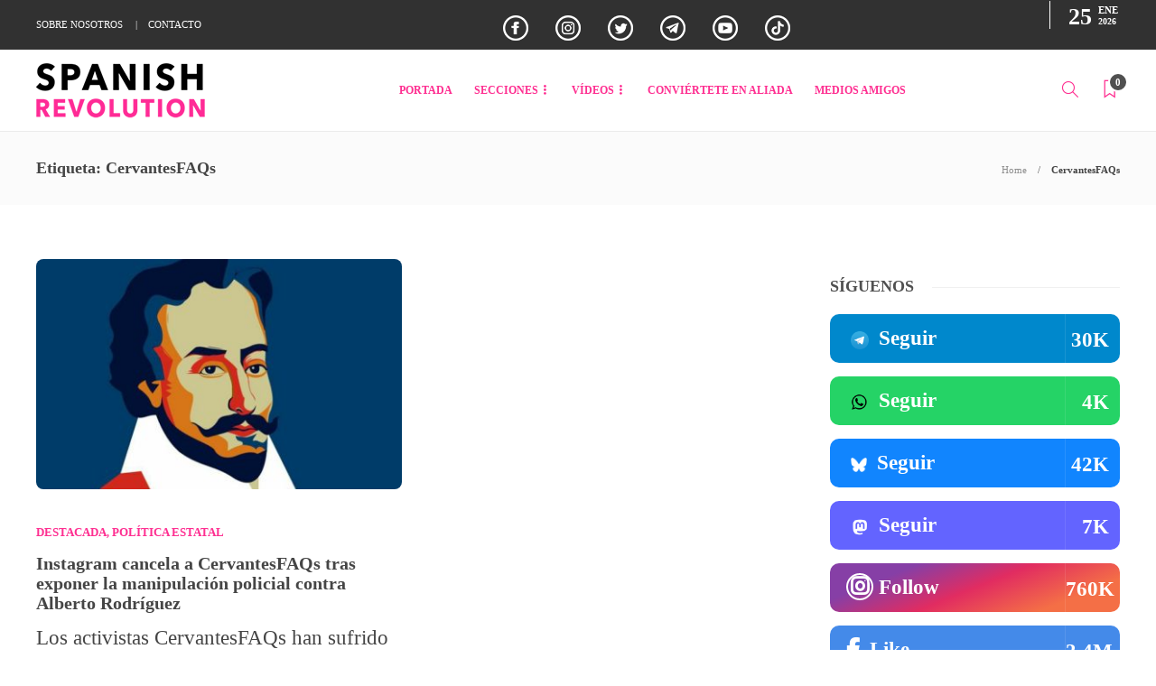

--- FILE ---
content_type: text/html; charset=UTF-8
request_url: https://spanishrevolution.net/etiqueta/cervantesfaqs/
body_size: 19691
content:
<!DOCTYPE html>
<html lang="es" prefix="og: https://ogp.me/ns#">
<head>
	<meta name="facebook-domain-verification" content="30t2sg0i0p96y4m2hru8m399ifzdrj" />
	
	<meta charset="UTF-8">
			<meta name="viewport" content="width=device-width, initial-scale=1">
			<style>img:is([sizes="auto" i], [sizes^="auto," i]) { contain-intrinsic-size: 3000px 1500px }</style>
	
<!-- Begin Social Rocket v1.3.4.2 https://wpsocialrocket.com -->
<meta property="og:title" content="Etiqueta: &lt;span&gt;CervantesFAQs&lt;/span&gt;" />
<meta property="og:description" content="Los activistas CervantesFAQs han sufrido la suspensión de su cuenta en la red social Instagram tras denunciar la manipulación de una imagen del diputado de Podemos Alberto Rodríguez." />
<meta name="twitter:card" content="summary_large_image">
<meta name="twitter:title" content="Etiqueta: &lt;span&gt;CervantesFAQs&lt;/span&gt;" />
<meta name="twitter:description" content="Los activistas CervantesFAQs han sufrido la suspensión de su cuenta en la red social Instagram tras denunciar la manipulación de una imagen del diputado de Podemos Alberto Rodríguez." />
<!-- / Social Rocket -->

<!-- Optimización para motores de búsqueda de Rank Math -  https://rankmath.com/ -->
<title>CervantesFAQs Archives - Spanish Revolution</title>
<meta name="robots" content="follow, index, max-snippet:-1, max-video-preview:-1, max-image-preview:large"/>
<link rel="canonical" href="https://spanishrevolution.net/etiqueta/cervantesfaqs/" />
<meta property="og:locale" content="es_ES" />
<meta property="og:type" content="article" />
<meta property="og:title" content="CervantesFAQs Archives - Spanish Revolution" />
<meta property="og:url" content="https://spanishrevolution.net/etiqueta/cervantesfaqs/" />
<meta property="og:site_name" content="Spanish Revolution" />
<meta property="og:image" content="https://spanishrevolution.net/wp-content/uploads/2020/11/spanishrevolution.jpg" />
<meta property="og:image:secure_url" content="https://spanishrevolution.net/wp-content/uploads/2020/11/spanishrevolution.jpg" />
<meta property="og:image:width" content="495" />
<meta property="og:image:height" content="256" />
<meta property="og:image:type" content="image/jpeg" />
<meta name="twitter:card" content="summary_large_image" />
<meta name="twitter:title" content="CervantesFAQs Archives - Spanish Revolution" />
<meta name="twitter:image" content="https://spanishrevolution.net/wp-content/uploads/2020/11/spanishrevolution.jpg" />
<meta name="twitter:label1" content="Blog" />
<meta name="twitter:data1" content="1" />
<script type="application/ld+json" class="rank-math-schema">{"@context":"https://schema.org","@graph":[{"@type":"Organization","@id":"https://spanishrevolution.net/#organization","name":"Spanish Revolution","url":"https://spanishrevolution.net","logo":{"@type":"ImageObject","@id":"https://spanishrevolution.net/#logo","url":"https://spanishrevolution.net/wp-content/uploads/2020/11/logo-spanish-revolution.png","contentUrl":"https://spanishrevolution.net/wp-content/uploads/2020/11/logo-spanish-revolution.png","caption":"Spanish Revolution","inLanguage":"es","width":"187","height":"61"}},{"@type":"WebSite","@id":"https://spanishrevolution.net/#website","url":"https://spanishrevolution.net","name":"Spanish Revolution","publisher":{"@id":"https://spanishrevolution.net/#organization"},"inLanguage":"es"},{"@type":"CollectionPage","@id":"https://spanishrevolution.net/etiqueta/cervantesfaqs/#webpage","url":"https://spanishrevolution.net/etiqueta/cervantesfaqs/","name":"CervantesFAQs Archives - Spanish Revolution","isPartOf":{"@id":"https://spanishrevolution.net/#website"},"inLanguage":"es"}]}</script>
<!-- /Plugin Rank Math WordPress SEO -->

<link rel='dns-prefetch' href='//maxcdn.bootstrapcdn.com' />
<link rel="alternate" type="application/rss+xml" title="Spanish Revolution &raquo; Feed" href="https://spanishrevolution.net/feed/" />
<link rel="alternate" type="application/rss+xml" title="Spanish Revolution &raquo; Feed de los comentarios" href="https://spanishrevolution.net/comments/feed/" />
<link rel="alternate" type="application/rss+xml" title="Spanish Revolution &raquo; Etiqueta CervantesFAQs del feed" href="https://spanishrevolution.net/etiqueta/cervantesfaqs/feed/" />
<script type="text/javascript">
/* <![CDATA[ */
window._wpemojiSettings = {"baseUrl":"https:\/\/s.w.org\/images\/core\/emoji\/16.0.1\/72x72\/","ext":".png","svgUrl":"https:\/\/s.w.org\/images\/core\/emoji\/16.0.1\/svg\/","svgExt":".svg","source":{"concatemoji":"https:\/\/spanishrevolution.net\/wp-includes\/js\/wp-emoji-release.min.js?ver=6.8.3"}};
/*! This file is auto-generated */
!function(s,n){var o,i,e;function c(e){try{var t={supportTests:e,timestamp:(new Date).valueOf()};sessionStorage.setItem(o,JSON.stringify(t))}catch(e){}}function p(e,t,n){e.clearRect(0,0,e.canvas.width,e.canvas.height),e.fillText(t,0,0);var t=new Uint32Array(e.getImageData(0,0,e.canvas.width,e.canvas.height).data),a=(e.clearRect(0,0,e.canvas.width,e.canvas.height),e.fillText(n,0,0),new Uint32Array(e.getImageData(0,0,e.canvas.width,e.canvas.height).data));return t.every(function(e,t){return e===a[t]})}function u(e,t){e.clearRect(0,0,e.canvas.width,e.canvas.height),e.fillText(t,0,0);for(var n=e.getImageData(16,16,1,1),a=0;a<n.data.length;a++)if(0!==n.data[a])return!1;return!0}function f(e,t,n,a){switch(t){case"flag":return n(e,"\ud83c\udff3\ufe0f\u200d\u26a7\ufe0f","\ud83c\udff3\ufe0f\u200b\u26a7\ufe0f")?!1:!n(e,"\ud83c\udde8\ud83c\uddf6","\ud83c\udde8\u200b\ud83c\uddf6")&&!n(e,"\ud83c\udff4\udb40\udc67\udb40\udc62\udb40\udc65\udb40\udc6e\udb40\udc67\udb40\udc7f","\ud83c\udff4\u200b\udb40\udc67\u200b\udb40\udc62\u200b\udb40\udc65\u200b\udb40\udc6e\u200b\udb40\udc67\u200b\udb40\udc7f");case"emoji":return!a(e,"\ud83e\udedf")}return!1}function g(e,t,n,a){var r="undefined"!=typeof WorkerGlobalScope&&self instanceof WorkerGlobalScope?new OffscreenCanvas(300,150):s.createElement("canvas"),o=r.getContext("2d",{willReadFrequently:!0}),i=(o.textBaseline="top",o.font="600 32px Arial",{});return e.forEach(function(e){i[e]=t(o,e,n,a)}),i}function t(e){var t=s.createElement("script");t.src=e,t.defer=!0,s.head.appendChild(t)}"undefined"!=typeof Promise&&(o="wpEmojiSettingsSupports",i=["flag","emoji"],n.supports={everything:!0,everythingExceptFlag:!0},e=new Promise(function(e){s.addEventListener("DOMContentLoaded",e,{once:!0})}),new Promise(function(t){var n=function(){try{var e=JSON.parse(sessionStorage.getItem(o));if("object"==typeof e&&"number"==typeof e.timestamp&&(new Date).valueOf()<e.timestamp+604800&&"object"==typeof e.supportTests)return e.supportTests}catch(e){}return null}();if(!n){if("undefined"!=typeof Worker&&"undefined"!=typeof OffscreenCanvas&&"undefined"!=typeof URL&&URL.createObjectURL&&"undefined"!=typeof Blob)try{var e="postMessage("+g.toString()+"("+[JSON.stringify(i),f.toString(),p.toString(),u.toString()].join(",")+"));",a=new Blob([e],{type:"text/javascript"}),r=new Worker(URL.createObjectURL(a),{name:"wpTestEmojiSupports"});return void(r.onmessage=function(e){c(n=e.data),r.terminate(),t(n)})}catch(e){}c(n=g(i,f,p,u))}t(n)}).then(function(e){for(var t in e)n.supports[t]=e[t],n.supports.everything=n.supports.everything&&n.supports[t],"flag"!==t&&(n.supports.everythingExceptFlag=n.supports.everythingExceptFlag&&n.supports[t]);n.supports.everythingExceptFlag=n.supports.everythingExceptFlag&&!n.supports.flag,n.DOMReady=!1,n.readyCallback=function(){n.DOMReady=!0}}).then(function(){return e}).then(function(){var e;n.supports.everything||(n.readyCallback(),(e=n.source||{}).concatemoji?t(e.concatemoji):e.wpemoji&&e.twemoji&&(t(e.twemoji),t(e.wpemoji)))}))}((window,document),window._wpemojiSettings);
/* ]]> */
</script>
<link rel='stylesheet' id='sbi_styles-css' href='https://spanishrevolution.net/wp-content/plugins/instagram-feed/css/sbi-styles.min.css?ver=6.10.0' type='text/css' media='all' />
<style id='wp-emoji-styles-inline-css' type='text/css'>

	img.wp-smiley, img.emoji {
		display: inline !important;
		border: none !important;
		box-shadow: none !important;
		height: 1em !important;
		width: 1em !important;
		margin: 0 0.07em !important;
		vertical-align: -0.1em !important;
		background: none !important;
		padding: 0 !important;
	}
</style>
<link rel='stylesheet' id='wp-block-library-css' href='https://spanishrevolution.net/wp-includes/css/dist/block-library/style.min.css?ver=6.8.3' type='text/css' media='all' />
<style id='classic-theme-styles-inline-css' type='text/css'>
/*! This file is auto-generated */
.wp-block-button__link{color:#fff;background-color:#32373c;border-radius:9999px;box-shadow:none;text-decoration:none;padding:calc(.667em + 2px) calc(1.333em + 2px);font-size:1.125em}.wp-block-file__button{background:#32373c;color:#fff;text-decoration:none}
</style>
<style id='global-styles-inline-css' type='text/css'>
:root{--wp--preset--aspect-ratio--square: 1;--wp--preset--aspect-ratio--4-3: 4/3;--wp--preset--aspect-ratio--3-4: 3/4;--wp--preset--aspect-ratio--3-2: 3/2;--wp--preset--aspect-ratio--2-3: 2/3;--wp--preset--aspect-ratio--16-9: 16/9;--wp--preset--aspect-ratio--9-16: 9/16;--wp--preset--color--black: #000000;--wp--preset--color--cyan-bluish-gray: #abb8c3;--wp--preset--color--white: #ffffff;--wp--preset--color--pale-pink: #f78da7;--wp--preset--color--vivid-red: #cf2e2e;--wp--preset--color--luminous-vivid-orange: #ff6900;--wp--preset--color--luminous-vivid-amber: #fcb900;--wp--preset--color--light-green-cyan: #7bdcb5;--wp--preset--color--vivid-green-cyan: #00d084;--wp--preset--color--pale-cyan-blue: #8ed1fc;--wp--preset--color--vivid-cyan-blue: #0693e3;--wp--preset--color--vivid-purple: #9b51e0;--wp--preset--gradient--vivid-cyan-blue-to-vivid-purple: linear-gradient(135deg,rgba(6,147,227,1) 0%,rgb(155,81,224) 100%);--wp--preset--gradient--light-green-cyan-to-vivid-green-cyan: linear-gradient(135deg,rgb(122,220,180) 0%,rgb(0,208,130) 100%);--wp--preset--gradient--luminous-vivid-amber-to-luminous-vivid-orange: linear-gradient(135deg,rgba(252,185,0,1) 0%,rgba(255,105,0,1) 100%);--wp--preset--gradient--luminous-vivid-orange-to-vivid-red: linear-gradient(135deg,rgba(255,105,0,1) 0%,rgb(207,46,46) 100%);--wp--preset--gradient--very-light-gray-to-cyan-bluish-gray: linear-gradient(135deg,rgb(238,238,238) 0%,rgb(169,184,195) 100%);--wp--preset--gradient--cool-to-warm-spectrum: linear-gradient(135deg,rgb(74,234,220) 0%,rgb(151,120,209) 20%,rgb(207,42,186) 40%,rgb(238,44,130) 60%,rgb(251,105,98) 80%,rgb(254,248,76) 100%);--wp--preset--gradient--blush-light-purple: linear-gradient(135deg,rgb(255,206,236) 0%,rgb(152,150,240) 100%);--wp--preset--gradient--blush-bordeaux: linear-gradient(135deg,rgb(254,205,165) 0%,rgb(254,45,45) 50%,rgb(107,0,62) 100%);--wp--preset--gradient--luminous-dusk: linear-gradient(135deg,rgb(255,203,112) 0%,rgb(199,81,192) 50%,rgb(65,88,208) 100%);--wp--preset--gradient--pale-ocean: linear-gradient(135deg,rgb(255,245,203) 0%,rgb(182,227,212) 50%,rgb(51,167,181) 100%);--wp--preset--gradient--electric-grass: linear-gradient(135deg,rgb(202,248,128) 0%,rgb(113,206,126) 100%);--wp--preset--gradient--midnight: linear-gradient(135deg,rgb(2,3,129) 0%,rgb(40,116,252) 100%);--wp--preset--font-size--small: 13px;--wp--preset--font-size--medium: 20px;--wp--preset--font-size--large: 36px;--wp--preset--font-size--x-large: 42px;--wp--preset--spacing--20: 0.44rem;--wp--preset--spacing--30: 0.67rem;--wp--preset--spacing--40: 1rem;--wp--preset--spacing--50: 1.5rem;--wp--preset--spacing--60: 2.25rem;--wp--preset--spacing--70: 3.38rem;--wp--preset--spacing--80: 5.06rem;--wp--preset--shadow--natural: 6px 6px 9px rgba(0, 0, 0, 0.2);--wp--preset--shadow--deep: 12px 12px 50px rgba(0, 0, 0, 0.4);--wp--preset--shadow--sharp: 6px 6px 0px rgba(0, 0, 0, 0.2);--wp--preset--shadow--outlined: 6px 6px 0px -3px rgba(255, 255, 255, 1), 6px 6px rgba(0, 0, 0, 1);--wp--preset--shadow--crisp: 6px 6px 0px rgba(0, 0, 0, 1);}:where(.is-layout-flex){gap: 0.5em;}:where(.is-layout-grid){gap: 0.5em;}body .is-layout-flex{display: flex;}.is-layout-flex{flex-wrap: wrap;align-items: center;}.is-layout-flex > :is(*, div){margin: 0;}body .is-layout-grid{display: grid;}.is-layout-grid > :is(*, div){margin: 0;}:where(.wp-block-columns.is-layout-flex){gap: 2em;}:where(.wp-block-columns.is-layout-grid){gap: 2em;}:where(.wp-block-post-template.is-layout-flex){gap: 1.25em;}:where(.wp-block-post-template.is-layout-grid){gap: 1.25em;}.has-black-color{color: var(--wp--preset--color--black) !important;}.has-cyan-bluish-gray-color{color: var(--wp--preset--color--cyan-bluish-gray) !important;}.has-white-color{color: var(--wp--preset--color--white) !important;}.has-pale-pink-color{color: var(--wp--preset--color--pale-pink) !important;}.has-vivid-red-color{color: var(--wp--preset--color--vivid-red) !important;}.has-luminous-vivid-orange-color{color: var(--wp--preset--color--luminous-vivid-orange) !important;}.has-luminous-vivid-amber-color{color: var(--wp--preset--color--luminous-vivid-amber) !important;}.has-light-green-cyan-color{color: var(--wp--preset--color--light-green-cyan) !important;}.has-vivid-green-cyan-color{color: var(--wp--preset--color--vivid-green-cyan) !important;}.has-pale-cyan-blue-color{color: var(--wp--preset--color--pale-cyan-blue) !important;}.has-vivid-cyan-blue-color{color: var(--wp--preset--color--vivid-cyan-blue) !important;}.has-vivid-purple-color{color: var(--wp--preset--color--vivid-purple) !important;}.has-black-background-color{background-color: var(--wp--preset--color--black) !important;}.has-cyan-bluish-gray-background-color{background-color: var(--wp--preset--color--cyan-bluish-gray) !important;}.has-white-background-color{background-color: var(--wp--preset--color--white) !important;}.has-pale-pink-background-color{background-color: var(--wp--preset--color--pale-pink) !important;}.has-vivid-red-background-color{background-color: var(--wp--preset--color--vivid-red) !important;}.has-luminous-vivid-orange-background-color{background-color: var(--wp--preset--color--luminous-vivid-orange) !important;}.has-luminous-vivid-amber-background-color{background-color: var(--wp--preset--color--luminous-vivid-amber) !important;}.has-light-green-cyan-background-color{background-color: var(--wp--preset--color--light-green-cyan) !important;}.has-vivid-green-cyan-background-color{background-color: var(--wp--preset--color--vivid-green-cyan) !important;}.has-pale-cyan-blue-background-color{background-color: var(--wp--preset--color--pale-cyan-blue) !important;}.has-vivid-cyan-blue-background-color{background-color: var(--wp--preset--color--vivid-cyan-blue) !important;}.has-vivid-purple-background-color{background-color: var(--wp--preset--color--vivid-purple) !important;}.has-black-border-color{border-color: var(--wp--preset--color--black) !important;}.has-cyan-bluish-gray-border-color{border-color: var(--wp--preset--color--cyan-bluish-gray) !important;}.has-white-border-color{border-color: var(--wp--preset--color--white) !important;}.has-pale-pink-border-color{border-color: var(--wp--preset--color--pale-pink) !important;}.has-vivid-red-border-color{border-color: var(--wp--preset--color--vivid-red) !important;}.has-luminous-vivid-orange-border-color{border-color: var(--wp--preset--color--luminous-vivid-orange) !important;}.has-luminous-vivid-amber-border-color{border-color: var(--wp--preset--color--luminous-vivid-amber) !important;}.has-light-green-cyan-border-color{border-color: var(--wp--preset--color--light-green-cyan) !important;}.has-vivid-green-cyan-border-color{border-color: var(--wp--preset--color--vivid-green-cyan) !important;}.has-pale-cyan-blue-border-color{border-color: var(--wp--preset--color--pale-cyan-blue) !important;}.has-vivid-cyan-blue-border-color{border-color: var(--wp--preset--color--vivid-cyan-blue) !important;}.has-vivid-purple-border-color{border-color: var(--wp--preset--color--vivid-purple) !important;}.has-vivid-cyan-blue-to-vivid-purple-gradient-background{background: var(--wp--preset--gradient--vivid-cyan-blue-to-vivid-purple) !important;}.has-light-green-cyan-to-vivid-green-cyan-gradient-background{background: var(--wp--preset--gradient--light-green-cyan-to-vivid-green-cyan) !important;}.has-luminous-vivid-amber-to-luminous-vivid-orange-gradient-background{background: var(--wp--preset--gradient--luminous-vivid-amber-to-luminous-vivid-orange) !important;}.has-luminous-vivid-orange-to-vivid-red-gradient-background{background: var(--wp--preset--gradient--luminous-vivid-orange-to-vivid-red) !important;}.has-very-light-gray-to-cyan-bluish-gray-gradient-background{background: var(--wp--preset--gradient--very-light-gray-to-cyan-bluish-gray) !important;}.has-cool-to-warm-spectrum-gradient-background{background: var(--wp--preset--gradient--cool-to-warm-spectrum) !important;}.has-blush-light-purple-gradient-background{background: var(--wp--preset--gradient--blush-light-purple) !important;}.has-blush-bordeaux-gradient-background{background: var(--wp--preset--gradient--blush-bordeaux) !important;}.has-luminous-dusk-gradient-background{background: var(--wp--preset--gradient--luminous-dusk) !important;}.has-pale-ocean-gradient-background{background: var(--wp--preset--gradient--pale-ocean) !important;}.has-electric-grass-gradient-background{background: var(--wp--preset--gradient--electric-grass) !important;}.has-midnight-gradient-background{background: var(--wp--preset--gradient--midnight) !important;}.has-small-font-size{font-size: var(--wp--preset--font-size--small) !important;}.has-medium-font-size{font-size: var(--wp--preset--font-size--medium) !important;}.has-large-font-size{font-size: var(--wp--preset--font-size--large) !important;}.has-x-large-font-size{font-size: var(--wp--preset--font-size--x-large) !important;}
:where(.wp-block-post-template.is-layout-flex){gap: 1.25em;}:where(.wp-block-post-template.is-layout-grid){gap: 1.25em;}
:where(.wp-block-columns.is-layout-flex){gap: 2em;}:where(.wp-block-columns.is-layout-grid){gap: 2em;}
:root :where(.wp-block-pullquote){font-size: 1.5em;line-height: 1.6;}
</style>
<link rel='stylesheet' id='bbp-default-css' href='https://spanishrevolution.net/wp-content/plugins/bbpress/templates/default/css/bbpress.min.css?ver=2.6.14' type='text/css' media='all' />
<link rel='stylesheet' id='contact-form-7-css' href='https://spanishrevolution.net/wp-content/plugins/contact-form-7/includes/css/styles.css?ver=6.1.4' type='text/css' media='all' />
<link rel='stylesheet' id='ctf_styles-css' href='https://spanishrevolution.net/wp-content/plugins/custom-twitter-feeds/css/ctf-styles.min.css?ver=2.3.1' type='text/css' media='all' />
<link rel='stylesheet' id='spreadplugin-css' href='https://spanishrevolution.net/wp-content/plugins/wp-spreadplugin/css/spreadplugin.css?ver=6.8.3' type='text/css' media='all' />
<link rel='stylesheet' id='magnific_popup_css-css' href='https://spanishrevolution.net/wp-content/plugins/wp-spreadplugin/css/magnific-popup.css?ver=6.8.3' type='text/css' media='all' />
<link rel='stylesheet' id='cff-css' href='https://spanishrevolution.net/wp-content/plugins/custom-facebook-feed/assets/css/cff-style.min.css?ver=4.3.4' type='text/css' media='all' />
<link rel='stylesheet' id='sb-font-awesome-css' href='https://maxcdn.bootstrapcdn.com/font-awesome/4.7.0/css/font-awesome.min.css?ver=6.8.3' type='text/css' media='all' />
<link rel='stylesheet' id='font-awesome-css' href='https://spanishrevolution.net/wp-content/plugins/js_composer/assets/lib/bower/font-awesome/css/font-awesome.min.css?ver=6.0.2' type='text/css' media='all' />
<!--[if lt IE 9]>
<link rel='stylesheet' id='vc_lte_ie9-css' href='https://spanishrevolution.net/wp-content/plugins/js_composer/assets/css/vc_lte_ie9.min.css?ver=6.0.2' type='text/css' media='screen' />
<![endif]-->
<link rel='stylesheet' id='social_rocket-css' href='https://spanishrevolution.net/wp-content/plugins/social-rocket/assets/css/style.css?ver=1.3.4.2' type='text/css' media='all' />
<style id='social_rocket-inline-css' type='text/css'>

				 .social-rocket-buttons {
					display: block;
				}
				 .social-rocket-buttons .social-rocket-button,
				 .social-rocket-buttons .social-rocket-button-anchor,
				 .social-rocket-buttons .social-rocket-shares-total {
					-webkit-box-flex: initial;
					-ms-flex: initial;
					flex: initial;
				}
			
			 .social-rocket-buttons .social-rocket-shares-total {
				color: #252525;
			}
			 .social-rocket-buttons {
				text-align: left;
			}
			 .social-rocket-button {
				border-style: none;
				border-width: 1px;
				
			}
			 .social-rocket-buttons .social-rocket-button,
			 .social-rocket-buttons .social-rocket-button:last-child,
			 .social-rocket-buttons .social-rocket-shares-total {
				margin-bottom: 5px;
				margin-right: 5px;
			}
		
			.social-rocket-floating-buttons.social-rocket-desktop-only.social-rocket-floating-buttons .social-rocket-shares-total {
				color: #252525;
			}
		
			.social-rocket-floating-buttons.social-rocket-desktop-only.social-rocket-floating-buttons.social-rocket-position-top,
			.social-rocket-floating-buttons.social-rocket-desktop-only.social-rocket-floating-buttons.social-rocket-position-bottom {
				text-align: center;
			}
		
			.social-rocket-floating-buttons.social-rocket-desktop-only.social-rocket-floating-buttons .social-rocket-floating-button {
				border-style: none;
				border-width: 0px;
				border-radius: 0px;
			}
		
			.social-rocket-floating-buttons.social-rocket-desktop-only.social-rocket-floating-buttons .social-rocket-floating-button,
			.social-rocket-floating-buttons.social-rocket-desktop-only.social-rocket-floating-buttons .social-rocket-shares-total {
				margin-bottom: 0px;
			}
			
			.social-rocket-tweet {
				background-color: #429cd6;
				color: #ffffff;
				font-size: 24px;
				border-style: none;
				border-width: 1px;
				border-color: #dddddd;
				border-radius: 0px;
			}
			.social-rocket-tweet a {
				border-left: 10px solid #3c87b2;
			}
			.social-rocket-tweet-cta {
				color: #ffffff;
				text-align: right;
			}
		
				@media screen and (max-width: 782px) {
					.social-rocket-inline-buttons.social-rocket-desktop-only {
						display: none !important;
					}
					.social-rocket-inline-buttons.social-rocket-mobile-only {
						display: block;
					}
				}
				@media screen and (min-width: 783px) {
					.social-rocket-inline-buttons.social-rocket-mobile-only {
						display: none !important;
					}
					.social-rocket-inline-buttons.social-rocket-desktop-only {
						display: block;
					}
				}
			
				@media screen and (max-width: 782px) {
					.social-rocket-floating-buttons.social-rocket-desktop-only {
						display: none !important;
					}
					.social-rocket-floating-buttons.social-rocket-mobile-only {
						display: block;
					}
				}
				@media screen and (min-width: 783px) {
					.social-rocket-floating-buttons.social-rocket-mobile-only {
						display: none !important;
					}
					.social-rocket-floating-buttons.social-rocket-desktop-only {
						display: block;
					}
				}
			
</style>
<link rel='stylesheet' id='fontawesome_all-css' href='https://spanishrevolution.net/wp-content/plugins/social-rocket/assets/css/all.min.css?ver=1.3.4.2' type='text/css' media='all' />
<link rel='stylesheet' id='bootstrap-css' href='https://spanishrevolution.net/wp-content/themes/gillion/css/plugins/bootstrap.min.css?ver=3.3.4' type='text/css' media='all' />
<link rel='stylesheet' id='gillion-plugins-css' href='https://spanishrevolution.net/wp-content/themes/gillion/css/plugins.css?ver=6.8.3' type='text/css' media='all' />
<link rel='stylesheet' id='gillion-styles-css' href='https://spanishrevolution.net/wp-content/themes/gillion/style.css?ver=6.8.3' type='text/css' media='all' />
<link rel='stylesheet' id='gillion-responsive-css' href='https://spanishrevolution.net/wp-content/themes/gillion/css/responsive.css?ver=6.8.3' type='text/css' media='all' />
<style id='gillion-responsive-inline-css' type='text/css'>
 



body > br { display: none;}body.logged-in { margin-top: 32px;}.jssocials-shares .fa {font: normal normal normal 14px/1 FontAwesome;}.sh-header-top { background: black;}h2.sh-blog-fancy-title, .blog-slider .slick-arrow p { color: #fe2f91!important;font-weight: 500!important;}.post-title h1, .post-title h2 { font-size: 20px;}.header-mobile-social-media { padding-top: 16px; margin-bottom: 16px;}ul.icons-footer li { list-style: none!important;}.header-social-media ul.icons-footer { margin-top: 0px;margin-bottom: 0px;}i.fa.fa-facebook-f, i.fa.fa-instagram, i.fa.fa-twitter, i.fa.fa-send, i.fa.fa-youtube-play { border: 2px solid white; border-radius: 50px; width: 30px; height: 30px;display: inline-flex;justify-content: center;align-items: center;}p.inc-script { display: flex; justify-content: center; align-items: center;}.videos-2 .blog-grid-small.blog-grid-item2 { width: 49%;min-width: 49%; height: 43%;}.blog-slider-style8 .blog-grid-large h2 { font-size: 18px;}.videos-2 .blog-grid-large.blog-grid-item1 { width: 49%;min-width: 49%; height: 43%;}.videos-2 .blog-grid-small.blog-grid-item3 { width: 49%;min-width: 49%; height: 43%;}.blog-grid-large.blog-grid-item4 { width: 49%;min-width: 49%; height: 43%;}div#wpcf7-f1689-p1688-o1 { text-align: center;}.header-social-media a { padding-left: 8px;}.sh-footer .sh-footer-widgets a { color: #ffffff!important; text-transform: capitalize; font-weight: 500!important;}.sub-text-footer h3 a:hover:hover { color: #fe2f91!important;}.sh-footer-widgets { padding: 80px 0 68px 0;}.sh-header-top .header-social-media a:hover, .sh-header-top-date:hover { color: #ff6Ea7;}h2.sh-blog-fancy-title, .blog-slider .slick-arrow p { color: #ff6Ea7!important; font-weight: 500!important;}a.link-legal { padding: 0px 7px;}span.developer-copyrights { display: none!important;}#sidebar .widget-item .widget-title { color: #131313; font-size: 18px; font-weight: 800;}.textos-legales { padding: 20px 0px 34px 0px;}.sh-header-top .sh-table-cell:first-child { width: 42%;}.sh-header-top .sh-table-cell:last-child { width: 58%;}.header-social-media:not(:only-child) { border-right: 0px solid #434343; margin-right: 0px; padding-right: 0px;}a.sh-login-popup { display: none!important;}.sh-header-top-date { position: absolute; right: 0; border-left: 1px solid #ffffff; margin: 8px 0px 8px 0px;padding-left: 20px;}.blog-posts-fancy-5tP39HEv1F .post-thumbnail .post-categories a:hover, .blog-posts-fancy-5tP39HEv1F .post-gallery .post-categories a:hover, .blog-posts-fancy-5tP39HEv1F .blog-slider-item .post-categories a:hover, .blog-posts-fancy-5tP39HEv1F .post-style-cover .post-categories a:hover, .sh-post-categories-style2 .blog-posts-fancy-5tP39HEv1F .post-format-icon:hover { background-color: transparent!important;}.sh-header-top-meta { display: block; margin-left: auto; text-align: left;}.blog-style-cover.columns2 .post-style-cover h2 { font-size: 24px;}.blog-slider-style5 .blog-grid-large h2 { font-size: 24px;}div#subscribe-2 .sh-widget-title-styling { text-align: center!important;}.sub-text-footer h3 { font-weight: 300; margin-top: 20px;padding-right: 15%;font-size: 18px!important;}@media (max-width: 1025px) {li.tienda-menu:after { content: "Próximamente"; margin-top: 24px!important; border-radius: 50px; background: #eaeaea; font-size: 11px; height: 22px!important; width: 108px!important; padding: 0px 12px; margin-left: 120px!important;}}li.tienda-menu:after { content: "Próximamente"; margin-top: 28px; border-radius: 50px; background: #eaeaea; font-size: 11px; height: 20%; padding: 0px 12px; margin-left: 12px;}li#menu-item-1542 { display: flex;}.sh-widget-title-styling { text-align: left!important;}.blog-slider .slick-arrow p, .blog-slider .slick-arrow p a { letter-spacing: 0px;}.post-style-cover:last-child:after { margin: 0 3%; display: block; content: ""; clear: both; border-bottom: 5px #FF6EA7 solid;}.row-videos-home span.post-readtime {display: none;}.sh-post-categories-style1 .post-categories { letter-spacing: 0px;}.vc_custom_1491409155764 { padding-bottom: 0px !important;}.blog-style-cover.columns2 .post-style-cover { width: 100%;}.row-videos-home h2.sh-blog-fancy-title {display: none;}.post-categories, .post-categories a, .blog-slider .slick-arrow p a { color: #fe2f91!important;font-weight: 800!important;font-size: 12px;font-family: 'Montserrat', sans-serif;}.blog-slider .slick-prev, .blog-slider .slick-next { max-width: 320px;}.sh-group.blog-list.blog-style-grid.blog-dividing-line-on .post-content p { display: none!important;}.post-readtime span { display: none!important;}.blog-style-grid .post-container, .blog-style-masonry .post-container { border-bottom: 0px solid #f0f0f0;}.post-categories a { font-weight: 600!important;font-size: 13px;}.blog-slider .slick-prev { margin-left: 120px;}.post-related-title { display: none!important;}.post-review.post-review-standard { display: none!important;}.blog-slider-style2:not(.style10) .blog-slider-item h2 { font-size: 30px!important;}.post-style-cover h2 { font-size: 20px;}.blog-slider .slick-next { margin-right: 120px;}.blog-slider .slick-prev i { bottom: 30px;}.blog-slider .slick-next i { bottom: 30px;}.container.container-padding { border-top: 1px solid #303030;}.sh-footer-widgets { border-bottom: 0px solid #2c2c2c;}div#subscribe-2 h3 { font-size: 36px!important;}.sh-footer .sh-footer-widgets ul li, .sh-footer .sh-footer-widgets ul li { border-color: transparent!important;}.sh-copyrights { padding: 0px 10px;}.sh-blog-fancy-title { margin-bottom: 33px; font-size: 36px;}ul.icons-footer li a img { padding-right: 12px;}ul.icons-footer li:last-child a img { padding-right: 0px;}.sh-footer .sh-footer-widgets a { color: #7c7c7c; text-transform: capitalize;font-weight: 700;}.widget_tag_cloud a {padding: 6px 18px;font-size: 12px!important;}.sh-widget-title-styling { text-align: center;}div#tag_cloud-1 .sh-widget-title-styling { display: none!important;}.sh-footer-widgets h3:not(.widget-tab-title):after {display: none!important;}.sh-header-1 .sh-header-logo-container, .sh-header-1 .sh-header-meta-container { min-width: 80px!important;}.sh-footer .sh-footer-widgets, .sh-footer .sh-copyrights { background-color: #000000; color: #ffffff;}.sh-footer-widgets ul.icons-footer li, .sh-footer-widgets ul.icons-footer li {padding: 0px!important;}ul.icons-footer {display: flex;}.sh-header-top ul#menu-sr-topbar li a { font-weight: 500; font-size: 11px;}.sh-header-top .sh-nav li.menu-item {padding-left: 0px;}.sh-header-top .sh-nav li.menu-item:first-child a:after {content: "|";padding-left: 14px;}.form-mitad { width: 50%; display: inline;}.form-mitad label { width: 49%;}@media (max-width: 480px) {.form-mitad { width: 98%; display: inline;}.form-mitad label { width: 98%;}}.form-full label { min-width: 98%;}div#twitter-1, div#facebook-1 { display: none!important;}.sh-header .sh-nav > li > a i { color: #b5b5b5;}li.menu-item.menu-item-has-children.sh-nav-share.sh-nav-special { display: none!important;}li.menu-item.sh-nav-menu.sh-nav-special { display: none!important;}span.post-auhor-date.post-auhor-date-full a img { display: none!important;}.blog-slider .slick-arrow h5 { color: #ffffff!important;}.donation-widget.tabs { max-width: 90%; width: 90%!important;}@media(min-width:575px){.page-id-1659 iframe{width: 90%;margin-left:13%;}.page-id-1659 .columnd {padding-left:6%;}}@media(max-width:575px){.page-id-1659 *{max-width:100%!important;}.page-id-1659 #page-container #wrapper {padding-left: 5px;}.page-id-1659 #page-container .vc_column-inner , .page-id-1659 #page-container .vc_row {padding-left: 0px!important;padding-right: 0px!important;margin-left: 0px!important;margin-right: 0px!important;}.page-id-1659 #page-container .container { padding-left: 10px!important; padding-right: 10px!important;}.page-id-1659 img{max-width:100%;}.page-id-1659 canvas.vc_round-chart-canvas { width: 100%!important; height: auto!important;}.page-id-1659 iframe{ height: 1342px!important;}}@media(max-width:350px){.page-id-1659 iframe{ height: 1550px!important;}}
</style>
<link rel='stylesheet' id='gillion-theme-settings-css' href='https://spanishrevolution.net/wp-content/uploads/gillion-dynamic-styles.css?ver=475157551' type='text/css' media='all' />
<script type="text/javascript" async src="https://spanishrevolution.net/wp-content/plugins/burst-statistics/helpers/timeme/timeme.min.js?ver=1755686852" id="burst-timeme-js"></script>
<script type="text/javascript" id="burst-js-extra">
/* <![CDATA[ */
var burst = {"tracking":{"isInitialHit":true,"lastUpdateTimestamp":0,"beacon_url":"https:\/\/spanishrevolution.net\/wp-content\/plugins\/burst-statistics\/endpoint.php","ajaxUrl":"https:\/\/spanishrevolution.net\/wp-admin\/admin-ajax.php"},"options":{"cookieless":0,"pageUrl":"https:\/\/spanishrevolution.net\/instagram-cervantesfaqs-demostrar-manipulacion-alberto-rodriguez\/","beacon_enabled":1,"do_not_track":0,"enable_turbo_mode":0,"track_url_change":0,"cookie_retention_days":30,"debug":0},"goals":{"completed":[],"scriptUrl":"https:\/\/spanishrevolution.net\/wp-content\/plugins\/burst-statistics\/\/assets\/js\/build\/burst-goals.js?v=1755686852","active":[{"ID":"1","title":"Objetivo por defecto","type":"clicks","status":"active","server_side":"0","url":"*","conversion_metric":"visitors","date_created":"1741772688","date_start":"1742547352","date_end":"0","attribute":"class","attribute_value":"","hook":""}]},"cache":{"uid":null,"fingerprint":null,"isUserAgent":null,"isDoNotTrack":null,"useCookies":null}};
/* ]]> */
</script>
<script type="text/javascript" async src="https://spanishrevolution.net/wp-content/plugins/burst-statistics/assets/js/build/burst.min.js?ver=1755686852" id="burst-js"></script>
<script type="text/javascript" src="https://spanishrevolution.net/wp-includes/js/jquery/jquery.min.js?ver=3.7.1" id="jquery-core-js"></script>
<script type="text/javascript" src="https://spanishrevolution.net/wp-includes/js/jquery/jquery-migrate.min.js?ver=3.4.1" id="jquery-migrate-js"></script>
<script type="text/javascript" src="https://spanishrevolution.net/wp-content/plugins/wp-spreadplugin/js/jquery.infinitescroll.min.js?ver=6.8.3" id="infinite_scroll-js"></script>
<script type="text/javascript" src="https://spanishrevolution.net/wp-content/plugins/wp-spreadplugin/js/jquery.magnific-popup.min.js?ver=6.8.3" id="magnific_popup-js"></script>
<script type="text/javascript" src="https://spanishrevolution.net/wp-content/plugins/wp-spreadplugin/js/jquery.elevateZoom-2.5.5.min.js?ver=6.8.3" id="zoom-js"></script>
<script type="text/javascript" src="https://spanishrevolution.net/wp-content/plugins/wp-spreadplugin/js/jquery.lazyload.min.js?ver=6.8.3" id="lazyload-js"></script>
<script type="text/javascript" src="https://spanishrevolution.net/wp-content/plugins/wp-spreadplugin/js/spreadshirt.min.js?ver=6.8.3" id="sketchomat-js"></script>
<script type="text/javascript" id="spreadplugin-js-extra">
/* <![CDATA[ */
var ajax_object = {"textHideDesc":"Hide article description","textShowDesc":"Show article description","textProdHideDesc":"Hide product description","textProdShowDesc":"Show product description","loadingImage":"https:\/\/spanishrevolution.net\/wp-content\/plugins\/wp-spreadplugin\/img\/loading.gif","loadingMessage":"Loading...","loadingFinishedMessage":"You have reached the end","pageLink":"https:\/\/spanishrevolution.net\/instagram-cervantesfaqs-demostrar-manipulacion-alberto-rodriguez\/","pageCheckoutUseIframe":"0","textButtonAdd":"Add to basket","textButtonAdded":"Adding...","textButtonFailed":"Add failed","ajaxLocation":"https:\/\/spanishrevolution.net\/wp-admin\/admin-ajax.php?pageid=17164&nonce=d7088e718b","infiniteScroll":"1","lazyLoad":"1","zoomConfig":{"zoomType":"inner","cursor":"crosshair","easing":true},"zoomActivated":"1","designerShopId":"100661372","designerTargetId":"spreadplugin-designer","designerPlatform":"EU","designerLocale":"es_ES","designerWidth":"750","designerBasketId":"","prettyUrl":"1","imagesize":"280","cssSketchomatLocation":"https:\/\/spanishrevolution.net\/wp-content\/plugins\/wp-spreadplugin\/css\/spreadplugin-sketchomat-inline.css","openBasketOnAdd":"0"};
/* ]]> */
</script>
<script type="text/javascript" src="https://spanishrevolution.net/wp-content/plugins/wp-spreadplugin/js/spreadplugin.min.js?ver=6.8.3" id="spreadplugin-js"></script>
<script type="text/javascript" src="https://spanishrevolution.net/wp-content/themes/gillion/js/plugins.js?ver=6.8.3" id="gillion-plugins-js"></script>
<script type="text/javascript" id="gillion-scripts-js-extra">
/* <![CDATA[ */
var gillion_loadmore_posts = {"ajax_url":"https:\/\/spanishrevolution.net\/wp-admin\/admin-ajax.php"};
var gillion = {"siteurl":"https:\/\/spanishrevolution.net\/","loggedin":"","page_loader":"0","notice":"","header_animation_dropdown_delay":"1000","header_animation_dropdown":"easeOutQuint","header_animation_dropdown_speed":"300","lightbox_opacity":"0.88","lightbox_transition":"elastic","page_numbers_prev":"Previous","page_numbers_next":"Next","rtl_support":"","footer_parallax":"","social_share":"\"\"","text_show_all":"Show All"};
/* ]]> */
</script>
<script type="text/javascript" src="https://spanishrevolution.net/wp-content/themes/gillion/js/scripts.js?ver=6.8.3" id="gillion-scripts-js"></script>
<link rel="https://api.w.org/" href="https://spanishrevolution.net/wp-json/" /><link rel="alternate" title="JSON" type="application/json" href="https://spanishrevolution.net/wp-json/wp/v2/tags/1507" /><link rel="EditURI" type="application/rsd+xml" title="RSD" href="https://spanishrevolution.net/xmlrpc.php?rsd" />
<meta name="generator" content="WordPress 6.8.3" />
<!-- Global site tag (gtag.js) - Google Analytics -->
<script async src="https://www.googletagmanager.com/gtag/js?id=G-SSVM76BL43"></script>
<script>
  window.dataLayer = window.dataLayer || [];
  function gtag(){dataLayer.push(arguments);}
  gtag('js', new Date());

  gtag('config', 'G-SSVM76BL43');
</script>
<meta property="fb:pages" content="110177082404435" />
<meta name="generator" content="Powered by WPBakery Page Builder - drag and drop page builder for WordPress."/>
<link rel="icon" href="https://spanishrevolution.net/wp-content/uploads/2020/11/cropped-favicon-spanish-revolution-DEF-32x32.png" sizes="32x32" />
<link rel="icon" href="https://spanishrevolution.net/wp-content/uploads/2020/11/cropped-favicon-spanish-revolution-DEF-192x192.png" sizes="192x192" />
<link rel="apple-touch-icon" href="https://spanishrevolution.net/wp-content/uploads/2020/11/cropped-favicon-spanish-revolution-DEF-180x180.png" />
<meta name="msapplication-TileImage" content="https://spanishrevolution.net/wp-content/uploads/2020/11/cropped-favicon-spanish-revolution-DEF-270x270.png" />
		<style type="text/css" id="wp-custom-css">
			.sgpb-popup-builder-content-4036.sgpb-popup-builder-content-html a {
    background: #fe2f91!important;
    padding: 10px 20px;
    color: white;
	  font-size: 16px;
}

.sgpb-popup-builder-content-4036.sgpb-popup-builder-content-html a:hover {
    background: #0a0a0a!important;
    padding: 10px 20px;
    color: white;
}

div#sgpb-popup-dialog-main-div {
	  padding: 20px;
}

div#sgpb-popup-dialog-main-div div {
    overflow: hidden!important;
	  border-radius: 0px!important;
}

img.sgpb-popup-close-button-1 {
    top: 9px;
    bottom: auto;
}

.sgpb-popup-builder-content-4036.sgpb-popup-builder-content-html p strong {
    font-size: 22px;
}

.sh-back-to-top {
	display:none!important;
}

#twitch-embed {
  height: 0;
  position: relative;
  overflow: hidden;
  padding: 0 0 56.25%;
  width: 100%;
  border-radius: 8px;
}

#twitch-embed iframe {
  position: absolute;
  height: 100%;
  width: 100%;
}

.sh-header-top {
	background-color: black;
}

.sh-header-height {
	background-color: white;
}

.sh-header-search-close i, .sh-header .sh-nav > li.menu-item > a, .sh-header-mobile-navigation li.menu-item > a > i {
	color: #fe2f91!important;
}
		</style>
		<noscript><style type="text/css"> .wpb_animate_when_almost_visible { opacity: 1; }</style></noscript>	<link rel="stylesheet" href="https://use.fontawesome.com/releases/v5.7.1/css/all.css" integrity="sha384-fnmOCqbTlWIlj8LyTjo7mOUStjsKC4pOpQbqyi7RrhN7udi9RwhKkMHpvLbHG9Sr" crossorigin="anonymous">

</head>
<body class="archive tag tag-cervantesfaqs tag-1507 wp-theme-gillion sh-body-header-sticky sh-bookmarks-style_title sh-title-style1 sh-section-tabs-style1 sh-carousel-style1 sh-carousel-position-title sh-post-categories-style1 sh-review-style1 sh-meta-order-bottom sh-instagram-widget-columns2 sh-categories-position-title sh-media-icon-style1 sh-wc-labels-off wpb-js-composer js-comp-ver-6.0.2 vc_responsive">


<div class="sh-header-side">
	</div>
<div class="sh-header-side-overlay"></div>

	<div id="page-container" class="">
		
									<header class="primary-mobile">
					<div id="header-mobile" class="sh-header-mobile">
	<div class="sh-header-mobile-navigation">
		<div class="container">
			<div class="sh-table">
				<div class="sh-table-cell">

										<nav id="header-navigation-mobile" class="header-standard-position">
						<div class="sh-nav-container">
							<ul class="sh-nav">
								<li>
									<div class="sh-hamburger-menu sh-nav-dropdown">
					                	<span></span>
					                	<span></span>
					                	<span></span>
					                	<span></span>
					                </div>
								</li>
							</ul>
						</div>
					</nav>

				</div>
				<div class="sh-table-cell sh-header-logo-container">

										        <div class="header-logo">
            <a href="https://spanishrevolution.net/" class="header-logo-container sh-table-small">
                <div class="sh-table-cell">

                    <img class="sh-standard-logo" src="//spanishrevolution.net/wp-content/uploads/2020/11/logo-spanish-revolution.png" alt="Spanish Revolution" />
                    <img class="sh-sticky-logo" src="//spanishrevolution.net/wp-content/uploads/2020/11/logo-spanish-revolution.png" alt="Spanish Revolution" />
                    <img class="sh-light-logo" src="//spanishrevolution.net/wp-content/uploads/2020/11/logo-spanish-revolution.png" alt="Spanish Revolution" />

                </div>
            </a>
        </div>

    
				</div>
				<div class="sh-table-cell">

										<nav class="header-standard-position">
						<div class="sh-nav-container">
							<ul class="sh-nav">

								 <li class="menu-item menu-item-has-children sh-nav-readmore sh-nav-special"> <a href="https://spanishrevolution.net/?read-it-later"> <div> <i class="ti-bookmark"></i> <span class="sh-read-later-total">0</span> </div> </a> </li> 
							</ul>
						</div>
					</nav>

				</div>
			</div>
		</div>
	</div>
	<nav class="sh-header-mobile-dropdown">
		<div class="container sh-nav-container">
			<ul class="sh-nav-mobile"></ul>
		</div>

		<div class="container sh-nav-container">
							<div class="header-mobile-social-media">
					<!--<a href="https://www.facebook.com/SpanishRevolution/"  target = "_blank"  class="social-media-facebook">
                    <i class="fa fa-facebook"></i>
                </a><a href="https://twitter.com/spanishrevorg"  target = "_blank"  class="social-media-twitter">
                    <i class="fa fa-twitter"></i>
                </a><a href="https://www.instagram.com/spanishrevolution15m/"  target = "_blank"  class="social-media-instagram">
                    <i class="fa fa-instagram"></i>
                </a><a href="https://www.facebook.com/SpanishRevolution/"  target = "_blank"  class="social-media-wordpress">
                        <i class="ti-facebook"></i>
                    </a><a href="https://www.instagram.com/spanishrevolution15m/"  target = "_blank"  class="social-media-wordpress">
                        <i class="ti-instagram"></i>
                    </a><a href="https://twitter.com/spanishrevorg"  target = "_blank"  class="social-media-wordpress">
                        <i class="fa fa-twitter"></i>
                    </a><a href="https://t.me/SpanishRevolution"  target = "_blank"  class="social-media-wordpress">
                        <i class="fa fa-send"></i>
                    </a><a href="https://www.youtube.com/channel/UCa8yFHzOJvTypBPQQxQjBmQ?view_as=subscriber"  target = "_blank"  class="social-media-wordpress">
                        <i class="fa fa-youtube-play"></i>
                    </a><a href="#login-register" class="sh-login-popup sh-login-popup-trigger">Log in</a><div class="sh-clear"></div>-->
					<div class="rrss-footer">
<div class="icons-footer-inner">
	<ul class="icons-footer">
		<li><a href="https://www.facebook.com/SpanishRevolution/" alt="Facebook Spanish Revolution" target="_blank"><img src="/wp-content/uploads/2020/11/facebook-mobile.png" alt="Facebook Spanish Revolution"></a></li>
		<li><a href="https://www.instagram.com/spanishrevolution15m/#" alt="Instagram Spanish Revolution" target="_blank"><img src="/wp-content/uploads/2020/11/insta-mobile.png" alt="Instagram Spanish Revolution"></a></li>
				<li><a href="https://twitter.com/spanishrevorg" alt="Twitter Spanish Revolution" target="_blank"><img src="/wp-content/uploads/2020/11/twitter-mobile.png" alt="Twitter Spanish Revolution"></a></li>
		<li><a href="https://t.me/SpanishRevolution" alt="Telegram Spanish Revolution" target="_blank"><img src="/wp-content/uploads/2020/11/telegram-mobile.png" alt="Telegram Spanish Revolution"></a></li>
		<li><a href="https://www.youtube.com/channel/UCa8yFHzOJvTypBPQQxQjBmQ?view_as=subscriber" alt="YouTube Spanish Revolution" target="_blank"><img src="/wp-content/uploads/2020/11/youtube-mobile.png" alt="YouTube Spanish Revolution"></a></li>
		<li><a href="https://www.tiktok.com/@spanishrevolution?lang=es" alt="TikTok Spanish Revolution" target="_blank"><img src="/wp-content/uploads/2020/11/tiktok-mobile.png" alt="YouTube Spanish Revolution"></a></li>
	</ul>
	</div></div>
				</div>
					</div>

					<div class="header-mobile-search">
				<div class="container sh-nav-container">
					<form role="search" method="get" class="header-mobile-form" action="https://spanishrevolution.net/">
						<input class="header-mobile-form-input" type="text" placeholder="Search here.." value="" name="s" required />
						<button type="submit" class="header-mobile-form-submit">
							<i class="icon-magnifier"></i>
						</button>
					</form>
				</div>
			</div>
			</nav>
</div>
				</header>
				<header class="primary-desktop">
						<div class="sh-header-top">
		<div class="container">
			<div class="sh-table">
								<div class="sh-table-cell">
											<div class="sh-nav-container"><ul id="menu-sr-topbar" class="sh-nav"><li id="menu-item-1678" class="menu-item menu-item-type-post_type menu-item-object-page menu-item-1678"><a href="https://spanishrevolution.net/sobre-nosotros-quienes-somos/" >SOBRE NOSOTROS</a></li>
<li id="menu-item-1691" class="menu-item menu-item-type-post_type menu-item-object-page menu-item-1691"><a href="https://spanishrevolution.net/contacto/" >CONTACTO</a></li>
</ul></div>									</div>

								<div class="sh-table-cell">
					<div class="sh-header-top-meta">
						<div class="header-social-media">
							<!--<a href="https://www.facebook.com/SpanishRevolution/"  target = "_blank"  class="social-media-facebook">
                    <i class="fa fa-facebook"></i>
                </a><a href="https://twitter.com/spanishrevorg"  target = "_blank"  class="social-media-twitter">
                    <i class="fa fa-twitter"></i>
                </a><a href="https://www.instagram.com/spanishrevolution15m/"  target = "_blank"  class="social-media-instagram">
                    <i class="fa fa-instagram"></i>
                </a><a href="https://www.facebook.com/SpanishRevolution/"  target = "_blank"  class="social-media-wordpress">
                        <i class="ti-facebook"></i>
                    </a><a href="https://www.instagram.com/spanishrevolution15m/"  target = "_blank"  class="social-media-wordpress">
                        <i class="ti-instagram"></i>
                    </a><a href="https://twitter.com/spanishrevorg"  target = "_blank"  class="social-media-wordpress">
                        <i class="fa fa-twitter"></i>
                    </a><a href="https://t.me/SpanishRevolution"  target = "_blank"  class="social-media-wordpress">
                        <i class="fa fa-send"></i>
                    </a><a href="https://www.youtube.com/channel/UCa8yFHzOJvTypBPQQxQjBmQ?view_as=subscriber"  target = "_blank"  class="social-media-wordpress">
                        <i class="fa fa-youtube-play"></i>
                    </a><a href="#login-register" class="sh-login-popup sh-login-popup-trigger">Log in</a><div class="sh-clear"></div>-->
							
							<div class="rrss-footer">
<div class="icons-footer-inner">
	<ul class="icons-footer">
		<li><a href="https://www.facebook.com/SpanishRevolution/" alt="Facebook Spanish Revolution" target="_blank"><img src="/wp-content/uploads/2020/11/icon-footer-facebook.png" onmouseover="this.src='/wp-content/uploads/2020/11/icon-footer-facebook-hover.png'" 
onmouseout="this.src='/wp-content/uploads/2020/11/icon-footer-facebook.png'" alt="Facebook Spanish Revolution"></a></li>
		<li><a href="https://www.instagram.com/spanishrevolution15m/#" alt="Instagram Spanish Revolution" target="_blank"><img src="/wp-content/uploads/2020/11/icon-footer-instagram.png" onmouseover="this.src='/wp-content/uploads/2020/11/icon-footer-instagram-hover.png'" 
onmouseout="this.src='/wp-content/uploads/2020/11/icon-footer-instagram.png'" alt="Instagram Spanish Revolution"></a></li>
				<li><a href="https://twitter.com/spanishrevorg" alt="Twitter Spanish Revolution" target="_blank"><img src="/wp-content/uploads/2020/11/icon-footer-twitter.png" onmouseover="this.src='/wp-content/uploads/2020/11/icon-footer-twitter-hover.png'" 
onmouseout="this.src='/wp-content/uploads/2020/11/icon-footer-twitter.png'" alt="Twitter Spanish Revolution"></a></li>
		<li><a href="https://t.me/SpanishRevolution" alt="Telegram Spanish Revolution" target="_blank"><img src="/wp-content/uploads/2020/11/icon-footer-telegram.png" onmouseover="this.src='/wp-content/uploads/2020/11/icon-footer-telegram-hover.png'" 
onmouseout="this.src='/wp-content/uploads/2020/11/icon-footer-telegram.png'" alt="Telegram Spanish Revolution"></a></li>
		<li><a href="https://www.youtube.com/channel/UCa8yFHzOJvTypBPQQxQjBmQ?view_as=subscriber" alt="YouTube Spanish Revolution" target="_blank"><img src="/wp-content/uploads/2020/11/icon-footer-youtube.png" onmouseover="this.src='/wp-content/uploads/2020/11/icon-footer-youtube-hover.png'" 
onmouseout="this.src='/wp-content/uploads/2020/11/icon-footer-youtube.png'" alt="YouTube Spanish Revolution"></a></li>
		<li><a href="https://www.tiktok.com/@spanishrevolution?lang=es" alt="TikTok Spanish Revolution" target="_blank"><img src="/wp-content/uploads/2020/11/icon-footer-tiktok.png" onmouseover="this.src='/wp-content/uploads/2020/11/icon-footer-tiktok-hover.png'" 
onmouseout="this.src='/wp-content/uploads/2020/11/icon-footer-tiktok.png'" alt="YouTube Spanish Revolution"></a></li>
	</ul>
	</div></div>
						</div>
						<div class="sh-header-top-date">
							<span class="sh-header-top-date-day">25</span>
							<span class="sh-header-top-date-meta">
								<span class="sh-header-top-date-month">Ene</span>
								<span class="sh-header-top-date-year">2026</span>
							</span>
						</div>
					</div>
				</div>
			</div>
		</div>
	</div>

<div class="sh-header-height">
	<div class="sh-header sh-header-1 sh-sticky-header">
		<div class="container">
			<div class="sh-table">
				<div class="sh-table-cell sh-header-logo-container">

										<nav class="header-standard-position">
						<div class="sh-nav-container">
							<ul class="sh-nav sh-nav-left">
								<li>
																		        <div class="header-logo">
            <a href="https://spanishrevolution.net/" class="header-logo-container sh-table-small">
                <div class="sh-table-cell">

                    <img class="sh-standard-logo" src="//spanishrevolution.net/wp-content/uploads/2020/11/logo-spanish-revolution.png" alt="Spanish Revolution" />
                    <img class="sh-sticky-logo" src="//spanishrevolution.net/wp-content/uploads/2020/11/logo-spanish-revolution.png" alt="Spanish Revolution" />
                    <img class="sh-light-logo" src="//spanishrevolution.net/wp-content/uploads/2020/11/logo-spanish-revolution.png" alt="Spanish Revolution" />

                </div>
            </a>
        </div>

    								</li>
							</ul>
						</div>
					</nav>

				</div>
				<div class="sh-table-cell sh-header-nav-container">

										<nav id="header-navigation" class="header-standard-position">
													<div class="sh-nav-container"><ul id="menu-sp-menu" class="sh-nav"><li id="menu-item-7778" class="menu-item menu-item-type-custom menu-item-object-custom menu-item-7778"><a href="/" >PORTADA</a></li><li id="menu-item-1541" class="menu-item menu-item-type-custom menu-item-object-custom menu-item-has-children menu-item-1541"><a href="#" >SECCIONES</a><ul class="sub-menu"><li id="menu-item-1598" class="menu-item menu-item-type-taxonomy menu-item-object-category menu-item-1598"><a href="https://spanishrevolution.net/politica-estatal/" >POLÍTICA ESTATAL</a></li><li id="menu-item-1303" class="menu-item menu-item-type-taxonomy menu-item-object-category menu-item-1303"><a href="https://spanishrevolution.net/derechos-y-libertades/" >DERECHOS Y LIBERTADES</a></li><li id="menu-item-1304" class="menu-item menu-item-type-taxonomy menu-item-object-category menu-item-1304"><a href="https://spanishrevolution.net/internacional/" >INTERNACIONAL</a></li><li id="menu-item-1305" class="menu-item menu-item-type-taxonomy menu-item-object-category menu-item-1305"><a href="https://spanishrevolution.net/medio-ambiente/" >MEDIO AMBIENTE</a></li><li id="menu-item-1306" class="menu-item menu-item-type-taxonomy menu-item-object-category menu-item-1306"><a href="https://spanishrevolution.net/economia/" >ECONOMÍA</a></li><li id="menu-item-1599" class="menu-item menu-item-type-taxonomy menu-item-object-category menu-item-1599"><a href="https://spanishrevolution.net/opinion/" >OPINIÓN</a></li></ul></li><li id="menu-item-23888" class="menu-item menu-item-type-taxonomy menu-item-object-category menu-item-has-children menu-item-23888"><a href="https://spanishrevolution.net/videos/" >VÍDEOS</a><ul class="sub-menu"><li id="menu-item-23884" class="menu-item menu-item-type-taxonomy menu-item-object-category menu-item-23884"><a href="https://spanishrevolution.net/videos/entrevistas/" >ENTREVISTAS</a></li><li id="menu-item-1784" class="menu-item menu-item-type-taxonomy menu-item-object-category menu-item-1784"><a href="https://spanishrevolution.net/sp-videos/videos-originales/" >VÍDEOS ORIGINALES</a></li><li id="menu-item-23887" class="menu-item menu-item-type-taxonomy menu-item-object-category menu-item-23887"><a href="https://spanishrevolution.net/videos/politica-estatal-videos/" >POLÍTICA INSTITUCIONAL</a></li><li id="menu-item-23886" class="menu-item menu-item-type-taxonomy menu-item-object-category menu-item-23886"><a href="https://spanishrevolution.net/videos/hecd-videos/programas-completos/" >PROGRAMAS COMPLETOS HECD</a></li><li id="menu-item-24228" class="menu-item menu-item-type-taxonomy menu-item-object-category menu-item-24228"><a href="https://spanishrevolution.net/videos/hecd-videos/momentos-hecd/" >Momentos HECD</a></li><li id="menu-item-2515" class="menu-item menu-item-type-taxonomy menu-item-object-category menu-item-2515"><a href="https://spanishrevolution.net/sp-videos/visto-en-redes/" >REDES</a></li></ul></li><li id="menu-item-1667" class="menu-item menu-item-type-post_type menu-item-object-page menu-item-1667"><a href="https://spanishrevolution.net/aliadas/" >CONVIÉRTETE EN ALIADA</a></li><li id="menu-item-1544" class="menu-item menu-item-type-custom menu-item-object-custom menu-item-1544"><a href="/medios-amigos/" >MEDIOS AMIGOS</a></li></ul></div>											</nav>

				</div>
				<div class="sh-table-cell sh-header-meta-container">

										<nav class="header-standard-position">
						<div class="sh-nav-container">
							<ul class="sh-nav">

								
            <li class="menu-item sh-nav-menu sh-nav-special">
                <a href="#">
                    <i class="icon-energy sh-nav-menu-icon-closed" data-attr-closed="icon-energy" data-attr-opened="ti-close"></i>
                </a>
            </li>								
            <li class="menu-item sh-nav-search sh-nav-special">
                <a href="#"><i class="icon icon-magnifier"></i></a>
            </li>								
            <li class="menu-item menu-item-has-children sh-nav-share sh-nav-special">
            	<a href="#">
            		<div>
            			<i class="icon icon-share"></i>
            		</div>
            	</a>
            	<ul class="sub-menu sh-nav-share-ul">
            		<li class="sh-share-item sh-share-item-facebook menu-item">
                <a href="https://www.facebook.com/SpanishRevolution/"  target = "_blank" >
                    <i class="fa fa-facebook"></i>
                </a>
            </li><li class="sh-share-item sh-share-item-twitter menu-item">
                <a href="https://twitter.com/spanishrevorg"  target = "_blank" >
                    <i class="fa fa-twitter"></i>
                </a>
            </li><li class="sh-share-item sh-share-item-instagram menu-item">
                <a href="https://www.instagram.com/spanishrevolution15m/"  target = "_blank" >
                    <i class="fa fa-instagram"></i>
                </a>
            </li><li class="sh-share-item sh-share-item-wordpress menu-item">
                    <a href="https://www.facebook.com/SpanishRevolution/"  target = "_blank"  class="social-media-wordpress">
                        <i class="ti-facebook"></i>
                    </a>
                </li><li class="sh-share-item sh-share-item-wordpress menu-item">
                    <a href="https://www.instagram.com/spanishrevolution15m/"  target = "_blank"  class="social-media-wordpress">
                        <i class="ti-instagram"></i>
                    </a>
                </li><li class="sh-share-item sh-share-item-wordpress menu-item">
                    <a href="https://twitter.com/spanishrevorg"  target = "_blank"  class="social-media-wordpress">
                        <i class="fa fa-twitter"></i>
                    </a>
                </li><li class="sh-share-item sh-share-item-wordpress menu-item">
                    <a href="https://t.me/SpanishRevolution"  target = "_blank"  class="social-media-wordpress">
                        <i class="fa fa-send"></i>
                    </a>
                </li><li class="sh-share-item sh-share-item-wordpress menu-item">
                    <a href="https://www.youtube.com/channel/UCa8yFHzOJvTypBPQQxQjBmQ?view_as=subscriber"  target = "_blank"  class="social-media-wordpress">
                        <i class="fa fa-youtube-play"></i>
                    </a>
                </li>
            	</ul>
            </li>																								 <li class="menu-item menu-item-has-children sh-nav-readmore sh-nav-special"> <a href="https://spanishrevolution.net/?read-it-later"> <div> <i class="ti-bookmark"></i> <span class="sh-read-later-total">0</span> </div> </a> <ul class="sub-menu sh-read-later-list sh-read-later-list-init"> <li class="sh-read-later-item menu-item text-center"> <a href="https://spanishrevolution.net/?read-it-later"> Login to add posts to your read later list </a> </li> </ul> </li> 								
							</ul>
						</div>
					</nav>

				</div>
			</div>
		</div>

		<div class="sh-header-search-side">
	<div class="sh-header-search-side-container">

		<form method="get" class="sh-header-search-form" action="https://spanishrevolution.net/">
			<input type="text" value="" name="s" class="sh-header-search-side-input" placeholder="Enter a keyword to search..." />
			<div class="sh-header-search-side-close">
				<i class="ti-close"></i>
			</div>
			<div class="sh-header-search-side-icon">
				<i class="ti-search"></i>
			</div>
		</form>

	</div>
</div>
	</div>
</div>
				</header>
			
			
	
		<div class="sh-titlebar">
			<div class="container">
				<div class="sh-table sh-titlebar-height-small">
					<div class="titlebar-title sh-table-cell">

						<h1>
							Etiqueta: <span>CervantesFAQs</span>						</h1>

					</div>
					<div class="title-level sh-table-cell">

						<div id="breadcrumbs" class="breadcrumb-trail breadcrumbs"><span class="item-home"><a class="bread-link bread-home" href="https://spanishrevolution.net/" title="Home">Home</a></span><span class="separator"> &gt; </span><span class="item-current item-tag"><span class="bread-current bread-tag">CervantesFAQs</span></span></div>
					</div>
				</div>
			</div>
		</div>

	

			
		
			<div id="wrapper" class="layout-default">
				
				<div class="content-container sh-page-layout-default">
									<div class="container entry-content">
				
				

	<div id="content-wrapper" class="content-wrapper-with-sidebar">
				
		<div id="content" class="content-with-sidebar-right">
			
						
			<div class="sh-group blog-list blog-style-grid">

				
	<article id="post-17164" class="post-item post-17164 post type-post status-publish format-standard has-post-thumbnail hentry category-destacada category-politica-estatal tag-alberto-rodriguez tag-cervantesfaqs">
		<div class="post-container">

			
				<div class="post-thumbnail">
											<div class="sh-ratio">
							<div class="sh-ratio-container">
								<div class="sh-ratio-content" style="background-image: url( https://spanishrevolution.net/wp-content/uploads/2021/10/InShot_20211022_172614037-420x265.jpg);"></div>
							</div>
						</div>
					
					            <a href="https://spanishrevolution.net/instagram-cervantesfaqs-demostrar-manipulacion-alberto-rodriguez/" class="post-overlay"></a>
        														</div>

			
			<div class="post-content-container">
				<div class="post-categories-container">
                <div class="post-categories"><a href="https://spanishrevolution.net/destacada/">DESTACADA</a>, <a href="https://spanishrevolution.net/politica-estatal/">POLÍTICA ESTATAL</a></div>
            </div>
				<a href="https://spanishrevolution.net/instagram-cervantesfaqs-demostrar-manipulacion-alberto-rodriguez/" class="post-title">
					<h2>												Instagram cancela a CervantesFAQs tras exponer la manipulación policial contra Alberto Rodríguez&nbsp;<span class="post-read-later post-read-later-guest" href="#login-register" data-type="add" data-id="17164"><i class="fa fa-bookmark-o"></i></span>					</h2>				</a>

				
    
            <div class="post-content">
            <p>Los activistas CervantesFAQs han sufrido la suspensión de su cuenta en la red social Instagram tras denunciar la manipulación de una imagen del diputado de Podemos Alberto Rodríguez.</p>
        </div>
    
            <div class="post-meta">
            
    <div class="post-meta-content">
                    <span class="post-auhor-date">
                                <span>
                <a href="https://spanishrevolution.net/author/javier-f-ferrero/" class="post-author">Javier F. Ferrero</a></span>,
                                    <a href="https://spanishrevolution.net/instagram-cervantesfaqs-demostrar-manipulacion-alberto-rodriguez/" class="post-date">
                                                                            22 octubre 2021 16:50                                            </a>
                            </span>
        
                
                
                
                            <span class="post-readtime">
                <i class="icon icon-clock"></i>
                4 min <span>read</span>            </span>
        
                
                                            <span class="responsive-post-read-later">
                    &nbsp;<span class="post-read-later post-read-later-guest" href="#login-register" data-type="add" data-id="17164"><i class="fa fa-bookmark-o"></i></span>                </span>
                        </div>

        </div>
    
			</div>

		</div>
	



	</article>
			</div>
			
		</div>
					<div id="sidebar" class="sidebar-right">
				
<div class="sidebar-container">
			<div id="custom_html-3" class="widget_text widget-item widget_custom_html"><div class="sh-widget-title-styling"><h3 class="widget-title">SÍGUENOS</h3></div><div class="textwidget custom-html-widget"><style>
/* Evitar que se corten K/M al final */
.sh-widget-connected-list .sh-widget-connected-item {
  display: flex;
  align-items: center;
  justify-content: space-between;
  overflow: visible !important;
}

.sh-widget-connected-title {
  flex: 1 1 auto;
}

.sh-widget-connected-count {
  flex: 0 0 auto;
  white-space: nowrap;
  padding-right: 12px;
  text-align: right;
}

.sh-widget-connected-count span {
  display: inline-block;
  line-height: 1.4em;
  vertical-align: middle;
}
</style>

<div class="sh-widget-connected-list sh-widget-connected-style1">

  <!-- Telegram -->
  <a style="background-color: #0088cc; color: #ffffff;"
     href="https://t.me/SpanishRevolution" target="_blank"
     class="sh-widget-connected-item sh-widget-connected-telegram sh-columns">
    <div class="sh-widget-connected-title">
      <img style="width: 20px; margin-left: 5px; margin-right: 5px;"
           src="https://spanishrevolution.net/wp-content/uploads/2025/08/Telegram_logo.svg_.webp"
           alt="Telegram">
      Seguir
    </div>
    <div class="sh-widget-connected-count">
      <span>30K</span>
    </div>
  </a>

  <!-- WhatsApp -->
  <a style="background-color: #25D366; color: #ffffff;"
     href="https://whatsapp.com/channel/0029VaSqCwtFHWpsFJuYF220" target="_blank"
     class="sh-widget-connected-item sh-widget-connected-whatsapp sh-columns">
    <div class="sh-widget-connected-title">
      <img style="width: 20px; margin-left: 5px; margin-right: 5px;"
           src="https://spanishrevolution.net/wp-content/uploads/2025/08/descarga.png"
           alt="WhatsApp">
      Seguir
    </div>
    <div class="sh-widget-connected-count">
      <span>4K</span>
    </div>
  </a>

  <!-- Bluesky -->
  <a style="background-color: #1185FE; color: #ffffff;"
     href="https://bsky.app/profile/spanishrevolution.bsky.social"
     target="_blank"
     class="sh-widget-connected-item sh-widget-connected-bluesky sh-columns">
    <div class="sh-widget-connected-title">
      <img style="width: 18px; margin-left: 5px; margin-right: 5px; filter: brightness(0) invert(1);"
           src="https://spanishrevolution.net/wp-content/uploads/2025/08/Bluesky_Logo.svg_.png"
           alt="Bluesky">
      Seguir
    </div>
    <div class="sh-widget-connected-count">
      <span>42K</span>
    </div>
  </a>

  <!-- Mastodon -->
  <a style="background-color: #6364FF; color: #ffffff;"
     href="https://mastodon.social/@Spanishrevolution" target="_blank"
     rel="me"
     class="sh-widget-connected-item sh-widget-connected-mastodon sh-columns">
    <div class="sh-widget-connected-title">
      <img style="width: 20px; margin-left: 5px; margin-right: 5px; filter: brightness(0) invert(1);"
           src="https://spanishrevolution.net/wp-content/uploads/2025/08/mastodon_logo_icon_206725.png"
           alt="Mastodon">
      Seguir
    </div>
    <div class="sh-widget-connected-count">
      <span>7K</span>
    </div>
  </a>

  <!-- Instagram -->
  <a href="https://instagram.com/spanishrevolution15m/" target="_blank"
     class="sh-widget-connected-item sh-widget-connected-instagram sh-columns">
    <div class="sh-widget-connected-title">
      <i class="fa fa-instagram"></i>
      Follow
    </div>
    <div class="sh-widget-connected-count">
      <span>760K</span>
    </div>
  </a>

  <!-- Facebook -->
  <a href="https://facebook.com/SpanishRevolution/" target="_blank"
     class="sh-widget-connected-item sh-widget-connected-facebook sh-columns">
    <div class="sh-widget-connected-title">
      <i class="fa fa-facebook"></i>
      Like
    </div>
    <div class="sh-widget-connected-count">
      <span>3.4M</span>
    </div>
  </a>

  <!-- Twitter -->
  <a href="https://twitter.com/spanish_revo/" target="_blank"
     class="sh-widget-connected-item sh-widget-connected-twitter sh-columns">
    <div class="sh-widget-connected-title">
      <i class="fa fa-twitter"></i>
      Follow
    </div>
    <div class="sh-widget-connected-count">
      <span>146K</span>
    </div>
  </a>

  <!-- YouTube -->
  <a href="https://youtube.com/channel/UCa8yFHzOJvTypBPQQxQjBmQ/" target="_blank"
     class="sh-widget-connected-item sh-widget-connected-youtube sh-columns">
    <div class="sh-widget-connected-title">
      <i class="fa fa-youtube-play"></i>
      Subscribe
    </div>
    <div class="sh-widget-connected-count">
      <span>140K</span>
    </div>
  </a>

  <!-- TikTok -->
  <a style="background-color: #000000; color: #ffffff;"
     href="https://www.tiktok.com/@spanishrevolution15m" target="_blank"
     class="sh-widget-connected-item sh-widget-connected-tiktok sh-columns">
    <div class="sh-widget-connected-title">
      <img style="width: 20px; margin-left: 5px; margin-right: 5px;"
           src="/wp-content/uploads/2020/11/tok.png" alt="TikTok">
      Subscribe
    </div>
    <div class="sh-widget-connected-count">
      <span>132K</span>
    </div>
  </a>

  <!-- Twitch -->
  <a style="background-color: #9146FF; color: #ffffff;"
     href="https://www.twitch.tv/srevolution" target="_blank"
     class="sh-widget-connected-item sh-widget-connected-twitch sh-columns">
    <div class="sh-widget-connected-title">
      <img style="width: 20px; margin-left: 5px; margin-right: 5px;"
           src="https://spanishrevolution.net/wp-content/uploads/2025/08/images.png"
           alt="Twitch">
      Seguir
    </div>
    <div class="sh-widget-connected-count">
      <span>18K</span>
    </div>
  </a>

</div>
</div></div><div id="posts_categories_tabs-2" class="widget_facebook widget-item widget_posts_categories_tabs"><div class="sh-widget-poststab sh-widget-posts-categories">

    <!-- Nav tabs -->
    
            <div class="sh-widget-poststab-title">
            <ul class="nav nav-tabs sh-tabs-stying" role="tablist">
                
                    <li role="presentation" class=" active">
                        <a href="#tab-OXq7aC2ctoWJDYQ1eSTZ-1" role="tab" data-toggle="tab">
                            DESTACADA                        </a>
                    </li>

                            </ul>
        </div>
    
    

            <!-- Tab panes -->
    	<div class="tab-content">
            
            		<div role="tabpanel" class="tab-pane active" id="tab-OXq7aC2ctoWJDYQ1eSTZ-1">
                        <div class="sh-widget-posts-slider-init">
            			
            					
                                    <div class="sh-widget-posts-slider-item sh-widget-posts-slider-item-large sh-widget-posts-slider-style1 sh-widget-posts-categories-item">
                                        <div href="https://spanishrevolution.net/a-veces-se-necesita-un-dictador-trump-y-la-normalizacion-del-autoritarismo/" class="post-thumbnail">
                                            <img width="420" height="265" src="https://spanishrevolution.net/wp-content/uploads/2026/01/c884dd83-4d0d-45a3-9498-9cf41933462c-420x265.png" class="attachment-gillion-landscape-small size-gillion-landscape-small wp-post-image" alt="c884dd83 4d0d 45a3 9498 9cf41933462c" decoding="async" loading="lazy" title="¿A veces se necesita un dictador? Trump y la normalización del autoritarismo 1">                                                        <a href="https://spanishrevolution.net/a-veces-se-necesita-un-dictador-trump-y-la-normalizacion-del-autoritarismo/" class="post-overlay"></a>
                                                                                            </div>
        								<a href="https://spanishrevolution.net/a-veces-se-necesita-un-dictador-trump-y-la-normalizacion-del-autoritarismo/">
        									<h5 class="post-title">
        										¿A veces se necesita un dictador? Trump y la normalización del autoritarismo&nbsp;<span class="post-read-later post-read-later-guest" href="#login-register" data-type="add" data-id="51285"><i class="fa fa-bookmark-o"></i></span>        									</h5>
        								</a>
        								
    
            <div class="post-content">
            <p>Cuando el poder deja de esconder su desprecio por la democracia, ya no estamos ante un desliz retórico, sino ante una advertencia.</p>
        </div>
    
            <div class="post-meta">
            
    <div class="post-meta-content">
                    <span class="post-auhor-date">
                                <span>
                <a href="https://spanishrevolution.net/author/javier-f-ferrero/" class="post-author">Javier F. Ferrero</a></span>,
                                    <a href="https://spanishrevolution.net/a-veces-se-necesita-un-dictador-trump-y-la-normalizacion-del-autoritarismo/" class="post-date">
                                                                            23 enero 2026 07:12                                            </a>
                            </span>
        
                
                
                            <a href="https://spanishrevolution.net/a-veces-se-necesita-un-dictador-trump-y-la-normalizacion-del-autoritarismo/#comments" class="post-comments">
                <i class="icon icon-bubble"></i>
                0            </a>
        
                
                
                                            <span class="responsive-post-read-later">
                    &nbsp;<span class="post-read-later post-read-later-guest" href="#login-register" data-type="add" data-id="51285"><i class="fa fa-bookmark-o"></i></span>                </span>
                        </div>

        </div>
    
            						</div>

            					
                                    <div class="sh-widget-posts-slider-item sh-widget-posts-slider-item-large sh-widget-posts-slider-style1 sh-widget-posts-categories-item">
                                        <div href="https://spanishrevolution.net/la-voz-de-hind-rajab-llega-a-los-oscar/" class="post-thumbnail">
                                            <img width="420" height="265" src="https://spanishrevolution.net/wp-content/uploads/2026/01/descarga-2-420x265.jpg" class="attachment-gillion-landscape-small size-gillion-landscape-small wp-post-image" alt="descarga 2" decoding="async" loading="lazy" title="La voz de Hind Rajab llega a los Oscar 2">                                                        <a href="https://spanishrevolution.net/la-voz-de-hind-rajab-llega-a-los-oscar/" class="post-overlay"></a>
                                                                                            </div>
        								<a href="https://spanishrevolution.net/la-voz-de-hind-rajab-llega-a-los-oscar/">
        									<h5 class="post-title">
        										La voz de Hind Rajab llega a los Oscar&nbsp;<span class="post-read-later post-read-later-guest" href="#login-register" data-type="add" data-id="51282"><i class="fa fa-bookmark-o"></i></span>        									</h5>
        								</a>
        								
    
            <div class="post-content">
            <p>Un reconocimiento internacional a una niña asesinada en Gaza que el cine convierte en memoria incómoda</p>
        </div>
    
            <div class="post-meta">
            
    <div class="post-meta-content">
                    <span class="post-auhor-date">
                                <span>
                <a href="https://spanishrevolution.net/author/xan-pereira-castro/" class="post-author">Xan Pereira</a></span>,
                                    <a href="https://spanishrevolution.net/la-voz-de-hind-rajab-llega-a-los-oscar/" class="post-date">
                                                                            23 enero 2026 07:11                                            </a>
                            </span>
        
                
                
                            <a href="https://spanishrevolution.net/la-voz-de-hind-rajab-llega-a-los-oscar/#comments" class="post-comments">
                <i class="icon icon-bubble"></i>
                0            </a>
        
                
                
                                            <span class="responsive-post-read-later">
                    &nbsp;<span class="post-read-later post-read-later-guest" href="#login-register" data-type="add" data-id="51282"><i class="fa fa-bookmark-o"></i></span>                </span>
                        </div>

        </div>
    
            						</div>

            					
                                    <div class="sh-widget-posts-slider-item sh-widget-posts-slider-item-large sh-widget-posts-slider-style1 sh-widget-posts-categories-item">
                                        <div href="https://spanishrevolution.net/asumir-al-amo/" class="post-thumbnail">
                                            <img width="420" height="265" src="https://spanishrevolution.net/wp-content/uploads/2026/01/Captura-de-pantalla-2026-01-23-070705-420x265.png" class="attachment-gillion-landscape-small size-gillion-landscape-small wp-post-image" alt="Captura de pantalla 2026 01 23 070705" decoding="async" loading="lazy" title="Asumir al amo 3">                                                        <a href="https://spanishrevolution.net/asumir-al-amo/" class="post-overlay"></a>
                                                                                            </div>
        								<a href="https://spanishrevolution.net/asumir-al-amo/">
        									<h5 class="post-title">
        										Asumir al amo&nbsp;<span class="post-read-later post-read-later-guest" href="#login-register" data-type="add" data-id="51279"><i class="fa fa-bookmark-o"></i></span>        									</h5>
        								</a>
        								
    
            <div class="post-content">
            <p>Groenlandia vuelve a ser moneda de cambio mientras Dinamarca normaliza que otros decidan sobre su territorio.</p>
        </div>
    
            <div class="post-meta">
            
    <div class="post-meta-content">
                    <span class="post-auhor-date">
                                <span>
                <a href="https://spanishrevolution.net/author/xan-pereira-castro/" class="post-author">Xan Pereira</a></span>,
                                    <a href="https://spanishrevolution.net/asumir-al-amo/" class="post-date">
                                                                            23 enero 2026 07:08                                            </a>
                            </span>
        
                
                
                            <a href="https://spanishrevolution.net/asumir-al-amo/#comments" class="post-comments">
                <i class="icon icon-bubble"></i>
                1            </a>
        
                
                
                                            <span class="responsive-post-read-later">
                    &nbsp;<span class="post-read-later post-read-later-guest" href="#login-register" data-type="add" data-id="51279"><i class="fa fa-bookmark-o"></i></span>                </span>
                        </div>

        </div>
    
            						</div>

            					
            			                        </div>
                                    		</div>

                	</div>
    
</div>
</div><div id="posts_categories_tabs-3" class="widget_facebook widget-item widget_posts_categories_tabs"><div class="sh-widget-poststab sh-widget-posts-categories">

    <!-- Nav tabs -->
    
            <div class="sh-widget-poststab-title">
            <ul class="nav nav-tabs sh-tabs-stying" role="tablist">
                
                    <li role="presentation" class=" active">
                        <a href="#tab-EVb3QjioapegTfPJBWDv-1" role="tab" data-toggle="tab">
                            VÍDEOS                        </a>
                    </li>

                            </ul>
        </div>
    
    

            <!-- Tab panes -->
    	<div class="tab-content">
            
            		<div role="tabpanel" class="tab-pane active" id="tab-EVb3QjioapegTfPJBWDv-1">
                        <div class="sh-widget-posts-slider-init">
            			
            					
                                    <div class="sh-widget-posts-slider-item sh-widget-posts-slider-item-large sh-widget-posts-slider-style1 sh-widget-posts-categories-item">
                                        <div href="https://spanishrevolution.net/video-que-esta-pasando-en-iran/" class="post-thumbnail">
                                            <img width="420" height="265" src="https://spanishrevolution.net/wp-content/uploads/2026/01/20240326-hero-story-ffm-iran-main-420x265.jpg" class="attachment-gillion-landscape-small size-gillion-landscape-small wp-post-image" alt="20240326 hero story ffm iran main" decoding="async" loading="lazy" title="Vídeo | ¿Qué está pasando en Irán? 4">                                                        <a href="https://spanishrevolution.net/video-que-esta-pasando-en-iran/" class="post-overlay"></a>
                                                                                            </div>
        								<a href="https://spanishrevolution.net/video-que-esta-pasando-en-iran/">
        									<h5 class="post-title">
        										Vídeo | ¿Qué está pasando en Irán?&nbsp;<span class="post-read-later post-read-later-guest" href="#login-register" data-type="add" data-id="51132"><i class="fa fa-bookmark-o"></i></span>        									</h5>
        								</a>
        								
    
            <div class="post-content">
            <p>Nuestra compañera Patricia Salvador lo explica con claridad. Lo que empezó como una protesta por la economía ya es un pulso directo al régimen: contra la corrupción, la represión y un sistema que se sostiene controlando el cuerpo y la vida de las mujeres. Si&#8230;</p>
        </div>
    
            <div class="post-meta">
            
    <div class="post-meta-content">
                    <span class="post-auhor-date">
                                <span>
                <a href="https://spanishrevolution.net/author/xan-pereira-castro/" class="post-author">Xan Pereira</a></span>,
                                    <a href="https://spanishrevolution.net/video-que-esta-pasando-en-iran/" class="post-date">
                                                                            14 enero 2026 10:56                                            </a>
                            </span>
        
                
                
                            <a href="https://spanishrevolution.net/video-que-esta-pasando-en-iran/#comments" class="post-comments">
                <i class="icon icon-bubble"></i>
                0            </a>
        
                
                
                                            <span class="responsive-post-read-later">
                    &nbsp;<span class="post-read-later post-read-later-guest" href="#login-register" data-type="add" data-id="51132"><i class="fa fa-bookmark-o"></i></span>                </span>
                        </div>

        </div>
    
            						</div>

            					
                                    <div class="sh-widget-posts-slider-item sh-widget-posts-slider-item-large sh-widget-posts-slider-style1 sh-widget-posts-categories-item">
                                        <div href="https://spanishrevolution.net/video-la-dana-que-arraso-valencia-y-la-politica-que-se-escondio-detras-de-una-mochila/" class="post-thumbnail">
                                            <img width="420" height="265" src="https://spanishrevolution.net/wp-content/uploads/2025/12/HECD-Juan-17-420x265.jpg" class="attachment-gillion-landscape-small size-gillion-landscape-small wp-post-image" alt="HECD Juan 17" decoding="async" loading="lazy" title="Vídeo | La DANA que arrasó Valencia y la política que se escondió detrás de una mochila 5">                                                        <a href="https://spanishrevolution.net/video-la-dana-que-arraso-valencia-y-la-politica-que-se-escondio-detras-de-una-mochila/" class="post-overlay"></a>
                                                                                            </div>
        								<a href="https://spanishrevolution.net/video-la-dana-que-arraso-valencia-y-la-politica-que-se-escondio-detras-de-una-mochila/">
        									<h5 class="post-title">
        										Vídeo | La DANA que arrasó Valencia y la política que se escondió detrás de una mochila&nbsp;<span class="post-read-later post-read-later-guest" href="#login-register" data-type="add" data-id="50907"><i class="fa fa-bookmark-o"></i></span>        									</h5>
        								</a>
        								
    
            <div class="post-content">
            <p>Marina Lobo desmenuza el caos, las mentiras y la cadena de irresponsables</p>
        </div>
    
            <div class="post-meta">
            
    <div class="post-meta-content">
                    <span class="post-auhor-date">
                                <span>
                <a href="https://spanishrevolution.net/author/redaccion/" class="post-author">Redaccion</a></span>,
                                    <a href="https://spanishrevolution.net/video-la-dana-que-arraso-valencia-y-la-politica-que-se-escondio-detras-de-una-mochila/" class="post-date">
                                                                            02 diciembre 2025 06:48                                            </a>
                            </span>
        
                
                
                            <a href="https://spanishrevolution.net/video-la-dana-que-arraso-valencia-y-la-politica-que-se-escondio-detras-de-una-mochila/#comments" class="post-comments">
                <i class="icon icon-bubble"></i>
                0            </a>
        
                
                
                                            <span class="responsive-post-read-later">
                    &nbsp;<span class="post-read-later post-read-later-guest" href="#login-register" data-type="add" data-id="50907"><i class="fa fa-bookmark-o"></i></span>                </span>
                        </div>

        </div>
    
            						</div>

            					
            			                        </div>
                                    		</div>

                	</div>
    
</div>
</div>	</div>
			</div>
			</div>


					</div>
				</div>

		    
    
    
	
					
				<footer class="sh-footer">
					<div class="sh-footer-widgets">
    <div class="container">
        <div class="row">
            <div class="col-md-4 col-sm-6">
                <div id="custom_html-2" class="widget_text widget-item widget_custom_html"><div class="textwidget custom-html-widget"><a href="https://spanishrevolution.net/"><img src="/wp-content/uploads/2020/11/logo-spanish-revolution-negativo.png" alt="Spanish Revolution"></a>
<div class="sub-text-footer">
	<h3>
		<a href="/transparencia-economica-en-spanish-revolution" alt="Transparencia económica en Spanish Revolution">Transparencia económica en Spanish Revolution</a>
	</h3>
</div>
<div class="rrss-footer">
<div class="icons-footer-inner">
	<ul class="icons-footer">
		<li><a href="https://www.facebook.com/SpanishRevolution/" alt="Facebook Spanish Revolution" target="_blank"><img src="/wp-content/uploads/2020/11/icon-footer-facebook.png" onmouseover="this.src='/wp-content/uploads/2020/11/icon-footer-facebook-hover.png'" 
onmouseout="this.src='/wp-content/uploads/2020/11/icon-footer-facebook.png'" alt="Facebook Spanish Revolution"></a></li>
		<li><a href="https://www.instagram.com/spanishrevolution15m/#" alt="Instagram Spanish Revolution" target="_blank"><img src="/wp-content/uploads/2020/11/icon-footer-instagram.png" onmouseover="this.src='/wp-content/uploads/2020/11/icon-footer-instagram-hover.png'" 
onmouseout="this.src='/wp-content/uploads/2020/11/icon-footer-instagram.png'" alt="Instagram Spanish Revolution"></a></li>
				<li><a href="https://twitter.com/spanishrevorg" alt="Twitter Spanish Revolution" target="_blank"><img src="/wp-content/uploads/2020/11/icon-footer-twitter.png" onmouseover="this.src='/wp-content/uploads/2020/11/icon-footer-twitter-hover.png'" 
onmouseout="this.src='/wp-content/uploads/2020/11/icon-footer-twitter.png'" alt="Twitter Spanish Revolution"></a></li>
		<li><a href="https://t.me/SpanishRevolution" alt="Telegram Spanish Revolution" target="_blank"><img src="/wp-content/uploads/2020/11/icon-footer-telegram.png" onmouseover="this.src='/wp-content/uploads/2020/11/icon-footer-telegram-hover.png'" 
onmouseout="this.src='/wp-content/uploads/2020/11/icon-footer-telegram.png'" alt="Telegram Spanish Revolution"></a></li>
		<li><a href="https://www.youtube.com/channel/UCa8yFHzOJvTypBPQQxQjBmQ?view_as=subscriber" alt="YouTube Spanish Revolution" target="_blank"><img src="/wp-content/uploads/2020/11/icon-footer-youtube.png" onmouseover="this.src='/wp-content/uploads/2020/11/icon-footer-youtube-hover.png'" 
onmouseout="this.src='/wp-content/uploads/2020/11/icon-footer-youtube.png'" alt="YouTube Spanish Revolution"></a></li>
		<li><a href="https://www.tiktok.com/@spanishrevolution?lang=es" alt="TikTok Spanish Revolution" target="_blank"><img src="/wp-content/uploads/2020/11/icon-footer-tiktok.png" onmouseover="this.src='/wp-content/uploads/2020/11/icon-footer-tiktok-hover.png'" 
onmouseout="this.src='/wp-content/uploads/2020/11/icon-footer-tiktok.png'" alt="YouTube Spanish Revolution"></a></li>
	</ul>
	</div></div></div></div>            </div>
            <div class="col-md-4 col-sm-6">
                <div id="text-2" class="widget-item widget_text">			<div class="textwidget"><div id="subscribe-2" class="widget_sh_mailChimp widget_sh_mailChimp_style1 widget-item widget_subscribe">
<div style="font-size: 36px!important;    font-weight: 700;"class="sh-widget-title-styling">
<p class="widget-title">SUSCRÍBETE</p>
</div>
<p class="widget-quote-description">* Recibe las últimas noticias y actualizaciones de Spanish Revolution</p>
</div>
</div>
		</div>            </div>
            <div class="col-md-4 col-sm-6">
                <div id="tag_cloud-1" class="widget-item widget_tag_cloud"><div class="sh-widget-title-styling"><h3 class="widget-title">Etiquetas</h3></div><div class="tagcloud"><a href="https://spanishrevolution.net/etiqueta/articulos-anteriores/" class="tag-cloud-link tag-link-670 tag-link-position-1" style="font-size: 22pt;" aria-label="Artículos anteriores (437 elementos)">Artículos anteriores</a>
<a href="https://spanishrevolution.net/etiqueta/ayuso/" class="tag-cloud-link tag-link-465 tag-link-position-2" style="font-size: 11.440677966102pt;" aria-label="Ayuso (55 elementos)">Ayuso</a>
<a href="https://spanishrevolution.net/etiqueta/coronavirus/" class="tag-cloud-link tag-link-113 tag-link-position-3" style="font-size: 10.372881355932pt;" aria-label="coronavirus (45 elementos)">coronavirus</a>
<a href="https://spanishrevolution.net/etiqueta/destacada/" class="tag-cloud-link tag-link-233 tag-link-position-4" style="font-size: 12.745762711864pt;" aria-label="Destacada (72 elementos)">Destacada</a>
<a href="https://spanishrevolution.net/etiqueta/estados-unidos/" class="tag-cloud-link tag-link-187 tag-link-position-5" style="font-size: 9.8983050847458pt;" aria-label="Estados Unidos (41 elementos)">Estados Unidos</a>
<a href="https://spanishrevolution.net/etiqueta/isabel-diaz-ayuso/" class="tag-cloud-link tag-link-183 tag-link-position-6" style="font-size: 10.610169491525pt;" aria-label="Isabel Díaz Ayuso (47 elementos)">Isabel Díaz Ayuso</a>
<a href="https://spanishrevolution.net/etiqueta/juan-carlos-i/" class="tag-cloud-link tag-link-341 tag-link-position-7" style="font-size: 8.7118644067797pt;" aria-label="Juan Carlos I (32 elementos)">Juan Carlos I</a>
<a href="https://spanishrevolution.net/etiqueta/pablo-iglesias/" class="tag-cloud-link tag-link-158 tag-link-position-8" style="font-size: 9.7796610169492pt;" aria-label="Pablo Iglesias (40 elementos)">Pablo Iglesias</a>
<a href="https://spanishrevolution.net/etiqueta/pp/" class="tag-cloud-link tag-link-217 tag-link-position-9" style="font-size: 10.847457627119pt;" aria-label="PP (49 elementos)">PP</a>
<a href="https://spanishrevolution.net/etiqueta/vacuna/" class="tag-cloud-link tag-link-168 tag-link-position-10" style="font-size: 8pt;" aria-label="Vacuna (28 elementos)">Vacuna</a>
<a href="https://spanishrevolution.net/etiqueta/vox/" class="tag-cloud-link tag-link-108 tag-link-position-11" style="font-size: 14.525423728814pt;" aria-label="Vox (101 elementos)">Vox</a>
<a href="https://spanishrevolution.net/etiqueta/yolanda-diaz/" class="tag-cloud-link tag-link-249 tag-link-position-12" style="font-size: 12.152542372881pt;" aria-label="Yolanda Díaz (63 elementos)">Yolanda Díaz</a></div>
</div>            </div>
        </div>
    </div>
</div>
	<div class="sh-copyrights sh-copyrights-align-center">
		<div class="container container-padding">
			<div class="sh-table">
				<div class="sh-table-cell">

					
												<div class="sh-copyrights-info">
							<span class="developer-copyrights ">
		WordPress Theme built by <a href="https://shufflehound.com" target="blank"><strong>Shufflehound</strong>.</a>
		</span>							<span><div class="textos-legales"><a class="link-legal" href="/avisos-legales/">AVISO LEGAL</a><a class="link-legal" href="/politica-de-privacidad/">POLÍTICA DE PRIVACIDAD</a><a class="link-legal" href="/politica-de-cookies-ue/">COOKIES</a><a class="link-legal" href="/diseno-web/">DISEÑO WEB</a></div></span>
						</div>

					
				</div>
				<div class="sh-table-cell">

					
						
					
				</div>
			</div>
		</div>
	</div>
				</footer>

					

					</div>
		

		

	<div class="sh-back-to-top sh-back-to-top1">
		<i class="fa fa-angle-up"></i>
	</div>


    <div id="login-register" style="display: none;">
        <div class="sh-login-popup-tabs">
            <ul class="nav nav-tabs">
                <li class="active">
                    <a data-target="#viens" data-toggle="tab">Login</a>
                </li>
                <li>
                    <a data-target="#divi" data-toggle="tab">Register</a>
                </li>
            </ul>
        </div>
        <div class="tab-content">
            <div class="tab-pane active" id="viens">

                <div class="sh-login-popup-content sh-login-popup-content-login">
                    <form name="loginform" id="loginform" action="https://spanishrevolution.net/wp-login.php" method="post"><p class="login-username">
				<label for="user_login">Nombre de usuario o correo electrónico</label>
				<input type="text" name="log" id="user_login" autocomplete="username" class="input" value="" size="20" />
			</p><p class="login-password">
				<label for="user_pass">Contraseña</label>
				<input type="password" name="pwd" id="user_pass" autocomplete="current-password" spellcheck="false" class="input" value="" size="20" />
			</p><p class="login-remember"><label><input name="rememberme" type="checkbox" id="rememberme" value="forever" /> Recuérdame</label></p><p class="login-submit">
				<input type="submit" name="wp-submit" id="wp-submit" class="button button-primary" value="Acceder" />
				<input type="hidden" name="redirect_to" value="https://spanishrevolution.net/etiqueta/cervantesfaqs/" />
			</p></form>                </div>

            </div>
            <div class="tab-pane" id="divi">

                <div class="sh-login-popup-content">
                    
                        <p id="reg_passmail">Registration is closed.</p>

                                    </div>

            </div>
        </div>
    </div>

			</div>
	
	<script type="speculationrules">
{"prefetch":[{"source":"document","where":{"and":[{"href_matches":"\/*"},{"not":{"href_matches":["\/wp-*.php","\/wp-admin\/*","\/wp-content\/uploads\/*","\/wp-content\/*","\/wp-content\/plugins\/*","\/wp-content\/themes\/gillion\/*","\/*\\?(.+)"]}},{"not":{"selector_matches":"a[rel~=\"nofollow\"]"}},{"not":{"selector_matches":".no-prefetch, .no-prefetch a"}}]},"eagerness":"conservative"}]}
</script>

<script type="text/javascript" id="bbp-swap-no-js-body-class">
	document.body.className = document.body.className.replace( 'bbp-no-js', 'bbp-js' );
</script>

<!-- Custom Facebook Feed JS -->
<script type="text/javascript">var cffajaxurl = "https://spanishrevolution.net/wp-admin/admin-ajax.php";
var cfflinkhashtags = "true";
</script>
<script>function loadScript(a){var b=document.getElementsByTagName("head")[0],c=document.createElement("script");c.type="text/javascript",c.src="https://tracker.metricool.com/app/resources/be.js",c.onreadystatechange=a,c.onload=a,b.appendChild(c)}loadScript(function(){beTracker.t({hash:'3e539956bb87ad69ca9095cab27e0337'})})</script><!-- YouTube Feeds JS -->
<script type="text/javascript">

</script>
<!-- Instagram Feed JS -->
<script type="text/javascript">
var sbiajaxurl = "https://spanishrevolution.net/wp-admin/admin-ajax.php";
</script>
<link rel='stylesheet' id='burst-statistics-shortcodes-css' href='https://spanishrevolution.net/wp-content/plugins/burst-statistics/assets/css/burst-statistics-shortcodes.css?ver=1755686852' type='text/css' media='all' />
<script type="text/javascript" src="https://spanishrevolution.net/wp-includes/js/dist/hooks.min.js?ver=4d63a3d491d11ffd8ac6" id="wp-hooks-js"></script>
<script type="text/javascript" src="https://spanishrevolution.net/wp-includes/js/dist/i18n.min.js?ver=5e580eb46a90c2b997e6" id="wp-i18n-js"></script>
<script type="text/javascript" id="wp-i18n-js-after">
/* <![CDATA[ */
wp.i18n.setLocaleData( { 'text direction\u0004ltr': [ 'ltr' ] } );
/* ]]> */
</script>
<script type="text/javascript" src="https://spanishrevolution.net/wp-content/plugins/contact-form-7/includes/swv/js/index.js?ver=6.1.4" id="swv-js"></script>
<script type="text/javascript" id="contact-form-7-js-translations">
/* <![CDATA[ */
( function( domain, translations ) {
	var localeData = translations.locale_data[ domain ] || translations.locale_data.messages;
	localeData[""].domain = domain;
	wp.i18n.setLocaleData( localeData, domain );
} )( "contact-form-7", {"translation-revision-date":"2025-12-01 15:45:40+0000","generator":"GlotPress\/4.0.3","domain":"messages","locale_data":{"messages":{"":{"domain":"messages","plural-forms":"nplurals=2; plural=n != 1;","lang":"es"},"This contact form is placed in the wrong place.":["Este formulario de contacto est\u00e1 situado en el lugar incorrecto."],"Error:":["Error:"]}},"comment":{"reference":"includes\/js\/index.js"}} );
/* ]]> */
</script>
<script type="text/javascript" id="contact-form-7-js-before">
/* <![CDATA[ */
var wpcf7 = {
    "api": {
        "root": "https:\/\/spanishrevolution.net\/wp-json\/",
        "namespace": "contact-form-7\/v1"
    }
};
/* ]]> */
</script>
<script type="text/javascript" src="https://spanishrevolution.net/wp-content/plugins/contact-form-7/includes/js/index.js?ver=6.1.4" id="contact-form-7-js"></script>
<script type="text/javascript" src="https://spanishrevolution.net/wp-content/plugins/js_composer/assets/lib/bower/isotope/dist/isotope.pkgd.min.js?ver=6.0.2" id="isotope-js"></script>
<script type="text/javascript" src="https://spanishrevolution.net/wp-content/plugins/custom-facebook-feed/assets/js/cff-scripts.min.js?ver=4.3.4" id="cffscripts-js"></script>
<script type="text/javascript" src="https://spanishrevolution.net/wp-content/plugins/page-links-to/dist/new-tab.js?ver=3.3.7" id="page-links-to-js"></script>
<script type="text/javascript" id="social-rocket-js-extra">
/* <![CDATA[ */
var socialRocket = {"ajax_url":"https:\/\/spanishrevolution.net\/wp-admin\/admin-ajax.php","where_we_at":{"id":1507,"type":"term","url":"https:\/\/spanishrevolution.net\/etiqueta\/cervantesfaqs\/","settings_key":"archive_WP_tag"}};
/* ]]> */
</script>
<script type="text/javascript" src="https://spanishrevolution.net/wp-content/plugins/social-rocket/assets/js/script.js?ver=1.3.4.2" id="social-rocket-js"></script>
<script type="text/javascript" src="https://spanishrevolution.net/wp-includes/js/jquery/ui/effect.min.js?ver=1.13.3" id="jquery-effects-core-js"></script>
<script type="text/javascript" src="https://spanishrevolution.net/wp-content/themes/gillion/js/plugins/bootstrap.min.js?ver=3.3.4" id="bootstrap-js"></script>
	<script type="text/javascript"> jQuery(document).ready(function ($) { "use strict"; }); </script>

    <script type="text/javascript">window._taboola=window._taboola || []; _taboola.push({flush: true});</script>
<script defer src="https://static.cloudflareinsights.com/beacon.min.js/vcd15cbe7772f49c399c6a5babf22c1241717689176015" integrity="sha512-ZpsOmlRQV6y907TI0dKBHq9Md29nnaEIPlkf84rnaERnq6zvWvPUqr2ft8M1aS28oN72PdrCzSjY4U6VaAw1EQ==" data-cf-beacon='{"version":"2024.11.0","token":"49895565673d42bbbcb4e6b754022dfa","r":1,"server_timing":{"name":{"cfCacheStatus":true,"cfEdge":true,"cfExtPri":true,"cfL4":true,"cfOrigin":true,"cfSpeedBrain":true},"location_startswith":null}}' crossorigin="anonymous"></script>
</body>
</html>
<!--
Performance optimized by Redis Object Cache. Learn more: https://wprediscache.com

Recuperados 18341 objetos (3 MB) de Redis usando PhpRedis (v5.3.4).
-->


--- FILE ---
content_type: text/html; charset=UTF-8
request_url: https://spanishrevolution.net/wp-admin/admin-ajax.php?pageid=17164&nonce=d7088e718b
body_size: -232
content:
{"c":{"u":"https:\/\/checkout.spreadshirt.es\/?basketId=2b511096-c03a-4520-8965-bc84e6a52428&shopId=100661372&continueShoppingLink=https%3A%2F%2Fspanishrevolution.net%2F&emptyBasketUrl=https%3A%2F%2Fspanishrevolution.net%2F","q":0,"m":""}}

--- FILE ---
content_type: text/html; charset=UTF-8
request_url: https://spanishrevolution.net/wp-admin/admin-ajax.php?pageid=17164&nonce=d7088e718b&action=myCart
body_size: -191
content:
<div class="spreadplugin-cart-contents"></div><div class="spreadplugin-cart-total">

                <div class="total-excl-shipping">Total (excl. Shipping)<strong class="price"><span class="currency">EUR</span> 0.00</strong></div>
                <div class="total-incl-shipping">Total (incl. Shipping)<strong class="price"><span class="currency">EUR</span> 0.00</strong></div>

                </div><div class="spreadplugin-cart-claims"><div class="spreadplugin-cart-claims-body">
                </div></div><div class="spreadplugin-cart-close"><a href="#">Close</a></div><div id="cart-checkout" class="spreadplugin-cart-checkout"><a title="Basket is empty">Proceed to checkout</a></div><div class="spreadplugin-cart-checkout-privacy">With a click "Proceed to checkout" you will be redirected to Spreadshirt. At this moment the <a href="https://service.spreadshirt.com/hc/en-gb/articles/115000991325/" rel="nofollow" target="_blank">GTC</a> and <a href="https://service.spreadshirt.com/hc/en-gb/articles/115000978409/" rel="nofollow" target="_blank">Privacy</a> of Spreadshirt are applied.</div>